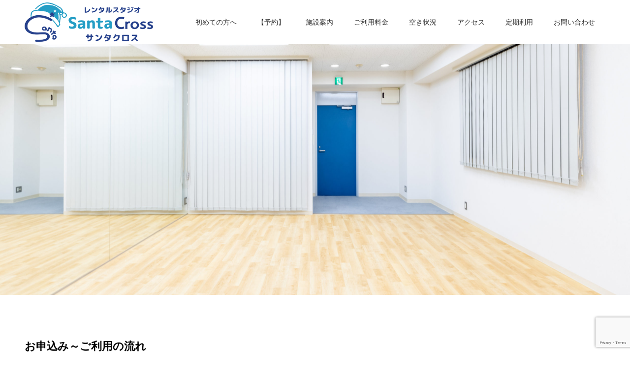

--- FILE ---
content_type: text/html; charset=UTF-8
request_url: https://r-studio-santacross.com/about/quick-start-guide/
body_size: 13170
content:
<!doctype html>
<html lang="ja" prefix="og: http://ogp.me/ns#">
<head>
<!-- Google Tag Manager -->
<script>(function(w,d,s,l,i){w[l]=w[l]||[];w[l].push({'gtm.start':
new Date().getTime(),event:'gtm.js'});var f=d.getElementsByTagName(s)[0],
j=d.createElement(s),dl=l!='dataLayer'?'&l='+l:'';j.async=true;j.src=
'https://www.googletagmanager.com/gtm.js?id='+i+dl;f.parentNode.insertBefore(j,f);
})(window,document,'script','dataLayer','GTM-T8QF9JQK');</script>
<!-- End Google Tag Manager -->
<meta charset="UTF-8">
<meta name="viewport" content="width=device-width, initial-scale=1">
<meta name="description" content="お申込み～ご利用の流れ「空き状況の確認」「予約」「お支払い決済」まで、24時間オンライン対応です！（PC、スマホ対応）下記のご案内は「①お申込みの流れ」と「②ご利用当日の流れ」になっております。">
<title>お申込み～ご利用の流れ &#8211; 福岡レンタルスタジオ【サンタクロス】天神大名</title>
<meta name='robots' content='max-image-preview:large' />
<link rel="alternate" type="application/rss+xml" title="福岡レンタルスタジオ【サンタクロス】天神大名 &raquo; フィード" href="https://r-studio-santacross.com/feed/" />
<link rel="alternate" type="application/rss+xml" title="福岡レンタルスタジオ【サンタクロス】天神大名 &raquo; コメントフィード" href="https://r-studio-santacross.com/comments/feed/" />
<link rel="alternate" title="oEmbed (JSON)" type="application/json+oembed" href="https://r-studio-santacross.com/wp-json/oembed/1.0/embed?url=https%3A%2F%2Fr-studio-santacross.com%2Fabout%2Fquick-start-guide%2F" />
<link rel="alternate" title="oEmbed (XML)" type="text/xml+oembed" href="https://r-studio-santacross.com/wp-json/oembed/1.0/embed?url=https%3A%2F%2Fr-studio-santacross.com%2Fabout%2Fquick-start-guide%2F&#038;format=xml" />
<style id='wp-img-auto-sizes-contain-inline-css' type='text/css'>
img:is([sizes=auto i],[sizes^="auto," i]){contain-intrinsic-size:3000px 1500px}
/*# sourceURL=wp-img-auto-sizes-contain-inline-css */
</style>
<style id='wp-emoji-styles-inline-css' type='text/css'>

	img.wp-smiley, img.emoji {
		display: inline !important;
		border: none !important;
		box-shadow: none !important;
		height: 1em !important;
		width: 1em !important;
		margin: 0 0.07em !important;
		vertical-align: -0.1em !important;
		background: none !important;
		padding: 0 !important;
	}
/*# sourceURL=wp-emoji-styles-inline-css */
</style>
<style id='wp-block-library-inline-css' type='text/css'>
:root{--wp-block-synced-color:#7a00df;--wp-block-synced-color--rgb:122,0,223;--wp-bound-block-color:var(--wp-block-synced-color);--wp-editor-canvas-background:#ddd;--wp-admin-theme-color:#007cba;--wp-admin-theme-color--rgb:0,124,186;--wp-admin-theme-color-darker-10:#006ba1;--wp-admin-theme-color-darker-10--rgb:0,107,160.5;--wp-admin-theme-color-darker-20:#005a87;--wp-admin-theme-color-darker-20--rgb:0,90,135;--wp-admin-border-width-focus:2px}@media (min-resolution:192dpi){:root{--wp-admin-border-width-focus:1.5px}}.wp-element-button{cursor:pointer}:root .has-very-light-gray-background-color{background-color:#eee}:root .has-very-dark-gray-background-color{background-color:#313131}:root .has-very-light-gray-color{color:#eee}:root .has-very-dark-gray-color{color:#313131}:root .has-vivid-green-cyan-to-vivid-cyan-blue-gradient-background{background:linear-gradient(135deg,#00d084,#0693e3)}:root .has-purple-crush-gradient-background{background:linear-gradient(135deg,#34e2e4,#4721fb 50%,#ab1dfe)}:root .has-hazy-dawn-gradient-background{background:linear-gradient(135deg,#faaca8,#dad0ec)}:root .has-subdued-olive-gradient-background{background:linear-gradient(135deg,#fafae1,#67a671)}:root .has-atomic-cream-gradient-background{background:linear-gradient(135deg,#fdd79a,#004a59)}:root .has-nightshade-gradient-background{background:linear-gradient(135deg,#330968,#31cdcf)}:root .has-midnight-gradient-background{background:linear-gradient(135deg,#020381,#2874fc)}:root{--wp--preset--font-size--normal:16px;--wp--preset--font-size--huge:42px}.has-regular-font-size{font-size:1em}.has-larger-font-size{font-size:2.625em}.has-normal-font-size{font-size:var(--wp--preset--font-size--normal)}.has-huge-font-size{font-size:var(--wp--preset--font-size--huge)}.has-text-align-center{text-align:center}.has-text-align-left{text-align:left}.has-text-align-right{text-align:right}.has-fit-text{white-space:nowrap!important}#end-resizable-editor-section{display:none}.aligncenter{clear:both}.items-justified-left{justify-content:flex-start}.items-justified-center{justify-content:center}.items-justified-right{justify-content:flex-end}.items-justified-space-between{justify-content:space-between}.screen-reader-text{border:0;clip-path:inset(50%);height:1px;margin:-1px;overflow:hidden;padding:0;position:absolute;width:1px;word-wrap:normal!important}.screen-reader-text:focus{background-color:#ddd;clip-path:none;color:#444;display:block;font-size:1em;height:auto;left:5px;line-height:normal;padding:15px 23px 14px;text-decoration:none;top:5px;width:auto;z-index:100000}html :where(.has-border-color){border-style:solid}html :where([style*=border-top-color]){border-top-style:solid}html :where([style*=border-right-color]){border-right-style:solid}html :where([style*=border-bottom-color]){border-bottom-style:solid}html :where([style*=border-left-color]){border-left-style:solid}html :where([style*=border-width]){border-style:solid}html :where([style*=border-top-width]){border-top-style:solid}html :where([style*=border-right-width]){border-right-style:solid}html :where([style*=border-bottom-width]){border-bottom-style:solid}html :where([style*=border-left-width]){border-left-style:solid}html :where(img[class*=wp-image-]){height:auto;max-width:100%}:where(figure){margin:0 0 1em}html :where(.is-position-sticky){--wp-admin--admin-bar--position-offset:var(--wp-admin--admin-bar--height,0px)}@media screen and (max-width:600px){html :where(.is-position-sticky){--wp-admin--admin-bar--position-offset:0px}}

/*# sourceURL=wp-block-library-inline-css */
</style><style id='global-styles-inline-css' type='text/css'>
:root{--wp--preset--aspect-ratio--square: 1;--wp--preset--aspect-ratio--4-3: 4/3;--wp--preset--aspect-ratio--3-4: 3/4;--wp--preset--aspect-ratio--3-2: 3/2;--wp--preset--aspect-ratio--2-3: 2/3;--wp--preset--aspect-ratio--16-9: 16/9;--wp--preset--aspect-ratio--9-16: 9/16;--wp--preset--color--black: #000000;--wp--preset--color--cyan-bluish-gray: #abb8c3;--wp--preset--color--white: #ffffff;--wp--preset--color--pale-pink: #f78da7;--wp--preset--color--vivid-red: #cf2e2e;--wp--preset--color--luminous-vivid-orange: #ff6900;--wp--preset--color--luminous-vivid-amber: #fcb900;--wp--preset--color--light-green-cyan: #7bdcb5;--wp--preset--color--vivid-green-cyan: #00d084;--wp--preset--color--pale-cyan-blue: #8ed1fc;--wp--preset--color--vivid-cyan-blue: #0693e3;--wp--preset--color--vivid-purple: #9b51e0;--wp--preset--gradient--vivid-cyan-blue-to-vivid-purple: linear-gradient(135deg,rgb(6,147,227) 0%,rgb(155,81,224) 100%);--wp--preset--gradient--light-green-cyan-to-vivid-green-cyan: linear-gradient(135deg,rgb(122,220,180) 0%,rgb(0,208,130) 100%);--wp--preset--gradient--luminous-vivid-amber-to-luminous-vivid-orange: linear-gradient(135deg,rgb(252,185,0) 0%,rgb(255,105,0) 100%);--wp--preset--gradient--luminous-vivid-orange-to-vivid-red: linear-gradient(135deg,rgb(255,105,0) 0%,rgb(207,46,46) 100%);--wp--preset--gradient--very-light-gray-to-cyan-bluish-gray: linear-gradient(135deg,rgb(238,238,238) 0%,rgb(169,184,195) 100%);--wp--preset--gradient--cool-to-warm-spectrum: linear-gradient(135deg,rgb(74,234,220) 0%,rgb(151,120,209) 20%,rgb(207,42,186) 40%,rgb(238,44,130) 60%,rgb(251,105,98) 80%,rgb(254,248,76) 100%);--wp--preset--gradient--blush-light-purple: linear-gradient(135deg,rgb(255,206,236) 0%,rgb(152,150,240) 100%);--wp--preset--gradient--blush-bordeaux: linear-gradient(135deg,rgb(254,205,165) 0%,rgb(254,45,45) 50%,rgb(107,0,62) 100%);--wp--preset--gradient--luminous-dusk: linear-gradient(135deg,rgb(255,203,112) 0%,rgb(199,81,192) 50%,rgb(65,88,208) 100%);--wp--preset--gradient--pale-ocean: linear-gradient(135deg,rgb(255,245,203) 0%,rgb(182,227,212) 50%,rgb(51,167,181) 100%);--wp--preset--gradient--electric-grass: linear-gradient(135deg,rgb(202,248,128) 0%,rgb(113,206,126) 100%);--wp--preset--gradient--midnight: linear-gradient(135deg,rgb(2,3,129) 0%,rgb(40,116,252) 100%);--wp--preset--font-size--small: 13px;--wp--preset--font-size--medium: 20px;--wp--preset--font-size--large: 36px;--wp--preset--font-size--x-large: 42px;--wp--preset--spacing--20: 0.44rem;--wp--preset--spacing--30: 0.67rem;--wp--preset--spacing--40: 1rem;--wp--preset--spacing--50: 1.5rem;--wp--preset--spacing--60: 2.25rem;--wp--preset--spacing--70: 3.38rem;--wp--preset--spacing--80: 5.06rem;--wp--preset--shadow--natural: 6px 6px 9px rgba(0, 0, 0, 0.2);--wp--preset--shadow--deep: 12px 12px 50px rgba(0, 0, 0, 0.4);--wp--preset--shadow--sharp: 6px 6px 0px rgba(0, 0, 0, 0.2);--wp--preset--shadow--outlined: 6px 6px 0px -3px rgb(255, 255, 255), 6px 6px rgb(0, 0, 0);--wp--preset--shadow--crisp: 6px 6px 0px rgb(0, 0, 0);}:where(.is-layout-flex){gap: 0.5em;}:where(.is-layout-grid){gap: 0.5em;}body .is-layout-flex{display: flex;}.is-layout-flex{flex-wrap: wrap;align-items: center;}.is-layout-flex > :is(*, div){margin: 0;}body .is-layout-grid{display: grid;}.is-layout-grid > :is(*, div){margin: 0;}:where(.wp-block-columns.is-layout-flex){gap: 2em;}:where(.wp-block-columns.is-layout-grid){gap: 2em;}:where(.wp-block-post-template.is-layout-flex){gap: 1.25em;}:where(.wp-block-post-template.is-layout-grid){gap: 1.25em;}.has-black-color{color: var(--wp--preset--color--black) !important;}.has-cyan-bluish-gray-color{color: var(--wp--preset--color--cyan-bluish-gray) !important;}.has-white-color{color: var(--wp--preset--color--white) !important;}.has-pale-pink-color{color: var(--wp--preset--color--pale-pink) !important;}.has-vivid-red-color{color: var(--wp--preset--color--vivid-red) !important;}.has-luminous-vivid-orange-color{color: var(--wp--preset--color--luminous-vivid-orange) !important;}.has-luminous-vivid-amber-color{color: var(--wp--preset--color--luminous-vivid-amber) !important;}.has-light-green-cyan-color{color: var(--wp--preset--color--light-green-cyan) !important;}.has-vivid-green-cyan-color{color: var(--wp--preset--color--vivid-green-cyan) !important;}.has-pale-cyan-blue-color{color: var(--wp--preset--color--pale-cyan-blue) !important;}.has-vivid-cyan-blue-color{color: var(--wp--preset--color--vivid-cyan-blue) !important;}.has-vivid-purple-color{color: var(--wp--preset--color--vivid-purple) !important;}.has-black-background-color{background-color: var(--wp--preset--color--black) !important;}.has-cyan-bluish-gray-background-color{background-color: var(--wp--preset--color--cyan-bluish-gray) !important;}.has-white-background-color{background-color: var(--wp--preset--color--white) !important;}.has-pale-pink-background-color{background-color: var(--wp--preset--color--pale-pink) !important;}.has-vivid-red-background-color{background-color: var(--wp--preset--color--vivid-red) !important;}.has-luminous-vivid-orange-background-color{background-color: var(--wp--preset--color--luminous-vivid-orange) !important;}.has-luminous-vivid-amber-background-color{background-color: var(--wp--preset--color--luminous-vivid-amber) !important;}.has-light-green-cyan-background-color{background-color: var(--wp--preset--color--light-green-cyan) !important;}.has-vivid-green-cyan-background-color{background-color: var(--wp--preset--color--vivid-green-cyan) !important;}.has-pale-cyan-blue-background-color{background-color: var(--wp--preset--color--pale-cyan-blue) !important;}.has-vivid-cyan-blue-background-color{background-color: var(--wp--preset--color--vivid-cyan-blue) !important;}.has-vivid-purple-background-color{background-color: var(--wp--preset--color--vivid-purple) !important;}.has-black-border-color{border-color: var(--wp--preset--color--black) !important;}.has-cyan-bluish-gray-border-color{border-color: var(--wp--preset--color--cyan-bluish-gray) !important;}.has-white-border-color{border-color: var(--wp--preset--color--white) !important;}.has-pale-pink-border-color{border-color: var(--wp--preset--color--pale-pink) !important;}.has-vivid-red-border-color{border-color: var(--wp--preset--color--vivid-red) !important;}.has-luminous-vivid-orange-border-color{border-color: var(--wp--preset--color--luminous-vivid-orange) !important;}.has-luminous-vivid-amber-border-color{border-color: var(--wp--preset--color--luminous-vivid-amber) !important;}.has-light-green-cyan-border-color{border-color: var(--wp--preset--color--light-green-cyan) !important;}.has-vivid-green-cyan-border-color{border-color: var(--wp--preset--color--vivid-green-cyan) !important;}.has-pale-cyan-blue-border-color{border-color: var(--wp--preset--color--pale-cyan-blue) !important;}.has-vivid-cyan-blue-border-color{border-color: var(--wp--preset--color--vivid-cyan-blue) !important;}.has-vivid-purple-border-color{border-color: var(--wp--preset--color--vivid-purple) !important;}.has-vivid-cyan-blue-to-vivid-purple-gradient-background{background: var(--wp--preset--gradient--vivid-cyan-blue-to-vivid-purple) !important;}.has-light-green-cyan-to-vivid-green-cyan-gradient-background{background: var(--wp--preset--gradient--light-green-cyan-to-vivid-green-cyan) !important;}.has-luminous-vivid-amber-to-luminous-vivid-orange-gradient-background{background: var(--wp--preset--gradient--luminous-vivid-amber-to-luminous-vivid-orange) !important;}.has-luminous-vivid-orange-to-vivid-red-gradient-background{background: var(--wp--preset--gradient--luminous-vivid-orange-to-vivid-red) !important;}.has-very-light-gray-to-cyan-bluish-gray-gradient-background{background: var(--wp--preset--gradient--very-light-gray-to-cyan-bluish-gray) !important;}.has-cool-to-warm-spectrum-gradient-background{background: var(--wp--preset--gradient--cool-to-warm-spectrum) !important;}.has-blush-light-purple-gradient-background{background: var(--wp--preset--gradient--blush-light-purple) !important;}.has-blush-bordeaux-gradient-background{background: var(--wp--preset--gradient--blush-bordeaux) !important;}.has-luminous-dusk-gradient-background{background: var(--wp--preset--gradient--luminous-dusk) !important;}.has-pale-ocean-gradient-background{background: var(--wp--preset--gradient--pale-ocean) !important;}.has-electric-grass-gradient-background{background: var(--wp--preset--gradient--electric-grass) !important;}.has-midnight-gradient-background{background: var(--wp--preset--gradient--midnight) !important;}.has-small-font-size{font-size: var(--wp--preset--font-size--small) !important;}.has-medium-font-size{font-size: var(--wp--preset--font-size--medium) !important;}.has-large-font-size{font-size: var(--wp--preset--font-size--large) !important;}.has-x-large-font-size{font-size: var(--wp--preset--font-size--x-large) !important;}
/*# sourceURL=global-styles-inline-css */
</style>

<style id='classic-theme-styles-inline-css' type='text/css'>
/*! This file is auto-generated */
.wp-block-button__link{color:#fff;background-color:#32373c;border-radius:9999px;box-shadow:none;text-decoration:none;padding:calc(.667em + 2px) calc(1.333em + 2px);font-size:1.125em}.wp-block-file__button{background:#32373c;color:#fff;text-decoration:none}
/*# sourceURL=/wp-includes/css/classic-themes.min.css */
</style>
<link rel='stylesheet' id='contact-form-7-css' href='https://r-studio-santacross.com/wp-content/plugins/contact-form-7/includes/css/styles.css?ver=6.1.4' type='text/css' media='all' />
<link rel='stylesheet' id='switch-style-css' href='https://r-studio-santacross.com/wp-content/themes/switch_tcd063/style.css?ver=1.6.4' type='text/css' media='all' />
<script type="text/javascript" src="https://r-studio-santacross.com/wp-includes/js/jquery/jquery.min.js?ver=3.7.1" id="jquery-core-js"></script>
<script type="text/javascript" src="https://r-studio-santacross.com/wp-includes/js/jquery/jquery-migrate.min.js?ver=3.4.1" id="jquery-migrate-js"></script>
<link rel="https://api.w.org/" href="https://r-studio-santacross.com/wp-json/" /><link rel="alternate" title="JSON" type="application/json" href="https://r-studio-santacross.com/wp-json/wp/v2/pages/57" /><link rel="canonical" href="https://r-studio-santacross.com/about/quick-start-guide/" />
<link rel='shortlink' href='https://r-studio-santacross.com/?p=57' />
<link rel="shortcut icon" href="https://r-studio-santacross.com/wp-content/uploads/2021/07/favicon02.png">
<style>
.c-comment__form-submit:hover,.p-cb__item-btn a,.c-pw__btn,.p-readmore__btn,.p-pager span,.p-page-links a,.p-pagetop,.p-widget__title,.p-entry__meta,.p-headline,.p-article06__cat,.p-nav02__item-upper,.p-page-header__title,.p-plan__title,.p-btn{background: #259ec5}.c-pw__btn:hover,.p-cb__item-btn a:hover,.p-pagetop:focus,.p-pagetop:hover,.p-readmore__btn:hover,.p-page-links > span,.p-page-links a:hover,.p-pager a:hover,.p-entry__meta a:hover,.p-article06__cat:hover,.p-interview__cat:hover,.p-nav02__item-upper:hover,.p-btn:hover{background: #26418c}.p-archive-header__title,.p-article01__title a:hover,.p-article01__cat a:hover,.p-article04__title a:hover,.p-faq__cat,.p-faq__list dt:hover,.p-triangle,.p-article06__title a:hover,.p-interview__faq dt,.p-nav02__item-lower:hover .p-nav02__item-title,.p-article07 a:hover,.p-article07__title,.p-block01__title,.p-block01__lower-title,.p-block02__item-title,.p-block03__item-title,.p-block04__title,.p-index-content02__title,.p-article09 a:hover .p-article09__title,.p-index-content06__title,.p-plan-table01__price,.p-plan__catch,.p-plan__notice-title,.p-spec__title{color: #26418c}.p-entry__body a{color: #442602}body{font-family: "Segoe UI", Verdana, "游ゴシック", YuGothic, "Hiragino Kaku Gothic ProN", Meiryo, sans-serif}.c-logo,.p-page-header__title,.p-page-header__desc,.p-archive-header__title,.p-faq__cat,.p-interview__title,.p-footer-link__title,.p-block01__title,.p-block04__title,.p-index-content02__title,.p-headline02__title,.p-index-content01__title,.p-index-content06__title,.p-index-content07__title,.p-index-content09__title,.p-plan__title,.p-plan__catch,.p-header-content__title,.p-spec__title{font-family: "Segoe UI", Verdana, "游ゴシック", YuGothic, "Hiragino Kaku Gothic ProN", Meiryo, sans-serif}.p-page-header__title{transition-delay: 3s}.p-hover-effect--type1:hover img{-webkit-transform: scale(1.2);transform: scale(1.2)}.l-header{background: rgba(255, 255, 255, 1.000000)}.l-header--fixed.is-active{background: rgba(255, 255, 255, 0.800000)}.p-menu-btn{color: #333333}.p-global-nav > ul > li > a{color: #333333}.p-global-nav > ul > li > a:hover{color: #259ec5}.p-global-nav .sub-menu a{background: #ffffff;color: #333333}.p-global-nav .sub-menu a:hover{background: #26418c;color: #ffffff}.p-global-nav .menu-item-has-children > a > .p-global-nav__toggle::before{border-color: #333333}.p-footer-link{background-image: url(https://r-studio-santacross.com/wp-content/uploads/2021/08/2021.8.22-2-scaled.jpg)}.p-footer-link::before{background: rgba(38,65,140, 0.300000)}.p-info{background: #ffffff;color: #333333}.p-info__logo{font-size: 25px}.p-footer-nav{background: #259ec5;color: #ffffff}.p-footer-nav a{color: #ffffff}.p-footer-nav a:hover{color: #26418c}.p-copyright{background: #259ec5}.p-page-header::before{background: rgba(0, 0, 0, 0)}.p-page-header__desc{color: #ffffff;font-size: 40px}@media screen and (max-width: 1199px) {.l-header{background: #ffffff}.l-header--fixed.is-active{background: #ffffff}.p-global-nav{background: rgba(255,255,255, 0.8)}.p-global-nav > ul > li > a,.p-global-nav > ul > li > a:hover,.p-global-nav a,.p-global-nav a:hover,.p-global-nav .sub-menu a,.p-global-nav .sub-menu a:hover{color: #26418c!important}.p-global-nav .menu-item-has-children > a > .sub-menu-toggle::before{border-color: #26418c}}@media screen and (max-width: 767px) {.p-page-header__desc{font-size: 18px}}.c-load--type1 { border: 3px solid rgba(37, 158, 197, 0.2); border-top-color: #259ec5; }
.p-index-content04__col--event {
display: none;
}
.p-index-content04__col--news {
width: 100%;
}
.p-footer-nav {
border-bottom: none;
}</style>
<link rel="icon" href="https://r-studio-santacross.com/wp-content/uploads/2024/06/cropped-linelogo-32x32.jpg" sizes="32x32" />
<link rel="icon" href="https://r-studio-santacross.com/wp-content/uploads/2024/06/cropped-linelogo-192x192.jpg" sizes="192x192" />
<link rel="apple-touch-icon" href="https://r-studio-santacross.com/wp-content/uploads/2024/06/cropped-linelogo-180x180.jpg" />
<meta name="msapplication-TileImage" content="https://r-studio-santacross.com/wp-content/uploads/2024/06/cropped-linelogo-270x270.jpg" />
</head>
<body class="wp-singular page-template-default page page-id-57 page-child parent-pageid-117 wp-theme-switch_tcd063">
<!-- Google Tag Manager (noscript) -->
<noscript><iframe src="https://www.googletagmanager.com/ns.html?id=GTM-T8QF9JQK"
height="0" width="0" style="display:none;visibility:hidden"></iframe></noscript>
<!-- End Google Tag Manager (noscript) -->
  <div id="site_loader_overlay">
  <div id="site_loader_animation" class="c-load--type1">
      </div>
</div>
<header id="js-header" class="l-header l-header--fixed">
  <div class="l-header__inner l-inner">
    <div class="l-header__logo c-logo">
    <a href="https://r-studio-santacross.com/">
    <img src="https://r-studio-santacross.com/wp-content/uploads/2021/07/logo_261x80.png" alt="福岡レンタルスタジオ【サンタクロス】天神大名">
  </a>
  </div>
    <button id="js-menu-btn" class="p-menu-btn c-menu-btn"></button>
    <nav id="js-global-nav" class="p-global-nav"><ul id="menu-%e3%82%b0%e3%83%ad%e3%83%bc%e3%83%90%e3%83%ab%e3%83%a1%e3%83%8b%e3%83%a5%e3%83%bc" class="menu"><li id="menu-item-120" class="menu-item menu-item-type-post_type menu-item-object-page current-page-ancestor current-menu-ancestor current-menu-parent current-page-parent current_page_parent current_page_ancestor menu-item-has-children menu-item-120"><a href="https://r-studio-santacross.com/about/">初めての方へ<span class="p-global-nav__toggle"></span></a>
<ul class="sub-menu">
	<li id="menu-item-416" class="menu-item menu-item-type-post_type menu-item-object-page menu-item-416"><a href="https://r-studio-santacross.com/about/riyou/">スタジオ利用例<span class="p-global-nav__toggle"></span></a></li>
	<li id="menu-item-59" class="menu-item menu-item-type-post_type menu-item-object-page current-menu-item page_item page-item-57 current_page_item menu-item-59"><a href="https://r-studio-santacross.com/about/quick-start-guide/" aria-current="page">お申込み～ご利用の流れ<span class="p-global-nav__toggle"></span></a></li>
	<li id="menu-item-82" class="menu-item menu-item-type-post_type menu-item-object-page menu-item-has-children menu-item-82"><a href="https://r-studio-santacross.com/about/policy/">ご利用ガイド（利用規約）<span class="p-global-nav__toggle"></span></a>
	<ul class="sub-menu">
		<li id="menu-item-574" class="menu-item menu-item-type-post_type menu-item-object-page menu-item-574"><a href="https://r-studio-santacross.com/sns/">撮影およびSNS投稿に関するガイドライン<span class="p-global-nav__toggle"></span></a></li>
	</ul>
</li>
	<li id="menu-item-83" class="menu-item menu-item-type-post_type menu-item-object-page menu-item-83"><a href="https://r-studio-santacross.com/about/payment/">お支払いについて<span class="p-global-nav__toggle"></span></a></li>
	<li id="menu-item-417" class="menu-item menu-item-type-post_type menu-item-object-page menu-item-417"><a href="https://r-studio-santacross.com/about/key/">カギの開け方（スタジオ入室方法）<span class="p-global-nav__toggle"></span></a></li>
</ul>
</li>
<li id="menu-item-745" class="menu-item menu-item-type-post_type menu-item-object-page menu-item-has-children menu-item-745"><a href="https://r-studio-santacross.com/booking/">【予約】<span class="p-global-nav__toggle"></span></a>
<ul class="sub-menu">
	<li id="menu-item-746" class="menu-item menu-item-type-post_type menu-item-object-page menu-item-746"><a href="https://r-studio-santacross.com/customer_link/">予約確認（会員ページ）<span class="p-global-nav__toggle"></span></a></li>
</ul>
</li>
<li id="menu-item-84" class="menu-item menu-item-type-post_type menu-item-object-page menu-item-84"><a href="https://r-studio-santacross.com/facility/">施設案内<span class="p-global-nav__toggle"></span></a></li>
<li id="menu-item-85" class="menu-item menu-item-type-post_type menu-item-object-page menu-item-85"><a href="https://r-studio-santacross.com/price/">ご利用料金<span class="p-global-nav__toggle"></span></a></li>
<li id="menu-item-53" class="menu-item menu-item-type-post_type menu-item-object-page menu-item-53"><a href="https://r-studio-santacross.com/availability/">空き状況<span class="p-global-nav__toggle"></span></a></li>
<li id="menu-item-86" class="menu-item menu-item-type-post_type menu-item-object-page menu-item-86"><a href="https://r-studio-santacross.com/access/">アクセス<span class="p-global-nav__toggle"></span></a></li>
<li id="menu-item-242" class="menu-item menu-item-type-post_type menu-item-object-page menu-item-242"><a href="https://r-studio-santacross.com/regular-use/">定期利用<span class="p-global-nav__toggle"></span></a></li>
<li id="menu-item-87" class="menu-item menu-item-type-post_type menu-item-object-page menu-item-87"><a href="https://r-studio-santacross.com/contact/">お問い合わせ<span class="p-global-nav__toggle"></span></a></li>
</ul></nav>  </div>
</header>
<main class="l-main">
    <header id="js-page-header" class="p-page-header">
        <h1 class="p-page-header__title">お申込み～ご利用の流れ</h1>
        <div class="p-page-header__inner l-inner">
      <p id="js-page-header__desc" class="p-page-header__desc"><span></span></p>
    </div>
    <div id="js-page-header__img" class="p-page-header__img p-page-header__img--type3">
      <img src="https://r-studio-santacross.com/wp-content/uploads/2021/08/2021.8.22-26-scaled.jpg" alt="">
    </div>
  </header>
  <div class="l-contents l-inner">
    <div class="l-primary">
      <div class="p-entry__body p-entry__body--page">
<h2>お申込み～ご利用の流れ</h2>
<p>「空き状況の確認」「予約」「お支払い決済」まで、24時間オンライン対応です！（PC、スマホ対応）</p>
<p><strong>下記のご案内は「①お申込みの流れ」と「②ご利用当日の流れ」になっております。</strong></p>
<h3 class="style5a">①お申込みの流れ</h3>
<h4><strong>１．空き状況の確認</strong></h4>
<p>下記ページにて、「ご希望日」「ご希望時間」の空き状況をご確認ください。</p>
<p><a class="q_button bt_blue" href="https://r-studio-santacross.com/availability/">空き状況を確認する</a></p>
<h4><strong>２．24時間オンライン予約</strong></h4>
<p>パソコン、スマートフォン対応の24時間オンライン予約にお進みください。<br />
※大変恐れ入りますが、お電話やメールからのご予約はお受けしておりません。</p>
<p><a class="q_button bt_blue" href="https://r-studio-santacross.com/booking/" target="_blank" rel="noopener">予約に進む</a></p>
<h4><strong>３．お支払い後、予約の確認</strong></h4>
<p>ご予約手続き後、オンライン上でそのままお支払い画面に変わりますので、オンライン上でお支払いを済ませてください。<br />
【お支払い完了時にご予約が確定】され、ご入力いただいたメールアドレスに「ご予約完了」のメールが自動配信されます。</p>
<p>お支払い方法については、下記のページをご参照ください。</p>
<p><a class="q_button bt_blue" href="https://r-studio-santacross.com/about/payment/">お支払い方法について確認する</a></p>
<h4><strong>４．予約完了メールの確認</strong></h4>
<p>お支払い手続き完了後にメールが配信されます。※【必ずご確認ください】</p>
<p>レンタルスタジオの【カギの開け方】や【ご利用方法】が記載されております。</p>
<p>※メールが届かない場合や、迷惑メールに割り振られている場合がありますのでご注意ください。<br />
※5分経ってもメールが届かない場合は、LINEまたはフォームよりお問い合わせください。<br />
サーバー等予期せぬエラーか、ご入力いただいたメールアドレスが誤っている可能性があります。<br />
その場合でも予約は正しく完了していますので、二重でご予約をされないようご注意ください。</p>
<h3 class="style5a">②ご利用当日の流れ</h3>
<h4><strong>１．スタジオに入室</strong></h4>
<p>お時間になりましたら、ご自身でカギを開けてご入室ください。<br />
※【カギの開け方】は【予約完了メール】に記載されております。※【必ずお読みくだい】<br />
※ご利用時間前の入室はご遠慮ください。<br />
※スタジオの場所は下記をご覧ください。</p>
<p><a class="q_button bt_blue" href="https://r-studio-santacross.com/access/">スタジオの場所を確認する</a></p>
<h4><strong>２．現金でのお支払い方法</strong></h4>
<p>ご予約時「利用時現金払い」をお選びになった方は、スタジオ内のポストにご利用料金をお入れください。<br />
⑴現金でのお支払い<br />
※備え付けの封筒に「お名前（お申込みされたお名前や団体名、代表者名）」「ご利用日」「ご利用時間」「金額」をご記入の上ご投函ください。<br />
※お釣りが無いよう事前にご準備ください。</p>
<h4><strong>３．ご利用終了時のお掃除・お片付け</strong></h4>
<p>お掃除やお片付けは、ご利用者自身にてお願いしております。<br />
一人ひとりのご利用者さまが快適にご利用いただけるようご協力をお願いいたします。</p>
<p>〈退室時　チェックリスト〉<br />
□モップやほうきで床を清掃 ※他に汚れている所がないかも確認<br />
□机や椅子、その他利用した設備、備品等を元の位置に戻した<br />
□ゴミが残っていないかを確認した ※スタジオ及び建物内にゴミ箱はありません。ゴミの持ち帰りにご協力願います。<br />
□電子機器の電源をOFFにした<br />
□窓を閉めカギをかけた<br />
□★★★エアコンと照明のスイッチを消した★★★<br />
※【後日請求とならないよう、エアコンと照明の消し忘れは特にご注意ください！】</p>
<p>＊上記確認後、予約時間内（遅くとも2分前）にご退室ください。<br />
＊次のご利用者様がいない場合に、当スタジオのスタッフが見回り清掃に参りますので、必ず時間内に退室願います。</p>
<p>&nbsp;</p>
<p>以上がレンタルスタジオ【サンタクロス】天神大名ご利用の流れです。<br />
ご不明な点などございましたら、お気軽にお問い合わせください。</p>
<p><strong>●お問い合わせはこちら ↓</strong></p>
<p><a class="q_button bt_blue" href="https://r-studio-santacross.com/contact/">お問い合わせ</a></p>
<p><a class="q_button bt_blue" href="https://r-studio-santacross.com/faq/">よくある質問</a></p>
</div>
    </div><!-- /.l-primary -->
  </div><!-- /.l-contents -->
</main>
<footer class="l-footer">

  
        <section id="js-footer-link" class="p-footer-link p-footer-link--img">

      
        
      
      <div class="p-footer-link__inner l-inner">
        <h2 class="p-footer-link__title">ダンスも動画撮影もできる多目的レンタルスタジオ！</h2>
        <p class="p-footer-link__desc">芸能関係者、モデル事務所も利用するレンタルスタジオです！<br />
24時間無人営業（非対面）、完全個室で1組独占利用可能！<br />
65インチ大型ディスプレイモニター（キャスター付き：移動可能）完備！<br />
<br />
●新型コロナウィルス感染対策<br />
当スタジオは「新型コロナウィルス（COVID-19）」にも対応した、<br />
99.99%の除去率を誇る世界最高峰ハイスペックHEPAフィルター搭載の空気清浄機を【24時間連続稼働】させております。<br />
※詳細は「設備・備品・施設」のページをご覧ください。</p>
        <ul class="p-footer-link__list">
                              <li class="p-footer-link__list-item p-article07">
            <a class="p-hover-effect--type1" href="https://r-studio-santacross.com/booking/" target="_blank">
              <span class="p-article07__title">ご予約はこちら</span>
              <img src="https://r-studio-santacross.com/wp-content/uploads/2021/08/2021.8.22-29-scaled.jpg" alt="">
            </a>
          </li>
                              <li class="p-footer-link__list-item p-article07">
            <a class="p-hover-effect--type1" href="https://r-studio-santacross.com/availability/">
              <span class="p-article07__title">空き状況の確認</span>
              <img src="https://r-studio-santacross.com/wp-content/uploads/2021/08/2021.8.22-11-scaled.jpg" alt="">
            </a>
          </li>
                  </ul>
      </div>
    </section>
    
  
  <div class="p-info">
    <div class="p-info__inner l-inner">
      <div class="p-info__logo c-logo">
    <a href="https://r-studio-santacross.com/">
    <img src="https://r-studio-santacross.com/wp-content/uploads/2021/07/logo_261x80.png" alt="福岡レンタルスタジオ【サンタクロス】天神大名">
  </a>
  </div>
      <p class="p-info__address">ダンスも動画撮影もできる多目的レンタルスタジオ！【サンタクロス】天神大名<br />
【3階：302スタジオ】<br />
<br />
〒810-0041　福岡県福岡市中央区大名2丁目9-34 アクシブ天神ビル AXiVE BLD.<br />
<br />
●アクセスは「 レンタルスタジオ　サンタクロス 」で検索！</p>
	    <ul class="p-social-nav">
                                                	    </ul>
    </div>
  </div>
  <ul id="menu-%e3%83%95%e3%83%83%e3%82%bf%e3%83%bc%e3%83%a1%e3%83%8b%e3%83%a5%e3%83%bc" class="p-footer-nav"><li id="menu-item-670" class="menu-item menu-item-type-post_type menu-item-object-page menu-item-privacy-policy menu-item-670"><a rel="privacy-policy" href="https://r-studio-santacross.com/privacy/">プライバシーポリシー</a></li>
<li id="menu-item-671" class="menu-item menu-item-type-post_type menu-item-object-page menu-item-671"><a href="https://r-studio-santacross.com/%e7%89%b9%e5%ae%9a%e5%95%86%e5%8f%96%e5%bc%95%e6%b3%95%e3%81%ab%e5%9f%ba%e3%81%a5%e3%81%8f%e8%a1%a8%e8%a8%98/">特定商取引法に基づく表記</a></li>
<li id="menu-item-672" class="menu-item menu-item-type-post_type menu-item-object-page menu-item-672"><a href="https://r-studio-santacross.com/company/">運営会社</a></li>
</ul>  <p class="p-copyright">
  <small>Copyright &copy; 福岡レンタルスタジオ【サンタクロス】天神大名 All Rights Reserved.</small>
  </p>
  <button id="js-pagetop" class="p-pagetop"></button>
</footer>
<script type="speculationrules">
{"prefetch":[{"source":"document","where":{"and":[{"href_matches":"/*"},{"not":{"href_matches":["/wp-*.php","/wp-admin/*","/wp-content/uploads/*","/wp-content/*","/wp-content/plugins/*","/wp-content/themes/switch_tcd063/*","/*\\?(.+)"]}},{"not":{"selector_matches":"a[rel~=\"nofollow\"]"}},{"not":{"selector_matches":".no-prefetch, .no-prefetch a"}}]},"eagerness":"conservative"}]}
</script>
</div>
<script type="text/javascript" src="https://r-studio-santacross.com/wp-includes/js/dist/hooks.min.js?ver=dd5603f07f9220ed27f1" id="wp-hooks-js"></script>
<script type="text/javascript" src="https://r-studio-santacross.com/wp-includes/js/dist/i18n.min.js?ver=c26c3dc7bed366793375" id="wp-i18n-js"></script>
<script type="text/javascript" id="wp-i18n-js-after">
/* <![CDATA[ */
wp.i18n.setLocaleData( { 'text direction\u0004ltr': [ 'ltr' ] } );
//# sourceURL=wp-i18n-js-after
/* ]]> */
</script>
<script type="text/javascript" src="https://r-studio-santacross.com/wp-content/plugins/contact-form-7/includes/swv/js/index.js?ver=6.1.4" id="swv-js"></script>
<script type="text/javascript" id="contact-form-7-js-translations">
/* <![CDATA[ */
( function( domain, translations ) {
	var localeData = translations.locale_data[ domain ] || translations.locale_data.messages;
	localeData[""].domain = domain;
	wp.i18n.setLocaleData( localeData, domain );
} )( "contact-form-7", {"translation-revision-date":"2025-11-30 08:12:23+0000","generator":"GlotPress\/4.0.3","domain":"messages","locale_data":{"messages":{"":{"domain":"messages","plural-forms":"nplurals=1; plural=0;","lang":"ja_JP"},"This contact form is placed in the wrong place.":["\u3053\u306e\u30b3\u30f3\u30bf\u30af\u30c8\u30d5\u30a9\u30fc\u30e0\u306f\u9593\u9055\u3063\u305f\u4f4d\u7f6e\u306b\u7f6e\u304b\u308c\u3066\u3044\u307e\u3059\u3002"],"Error:":["\u30a8\u30e9\u30fc:"]}},"comment":{"reference":"includes\/js\/index.js"}} );
//# sourceURL=contact-form-7-js-translations
/* ]]> */
</script>
<script type="text/javascript" id="contact-form-7-js-before">
/* <![CDATA[ */
var wpcf7 = {
    "api": {
        "root": "https:\/\/r-studio-santacross.com\/wp-json\/",
        "namespace": "contact-form-7\/v1"
    }
};
//# sourceURL=contact-form-7-js-before
/* ]]> */
</script>
<script type="text/javascript" src="https://r-studio-santacross.com/wp-content/plugins/contact-form-7/includes/js/index.js?ver=6.1.4" id="contact-form-7-js"></script>
<script type="text/javascript" src="https://r-studio-santacross.com/wp-content/themes/switch_tcd063/assets/js/t.min.js?ver=1.6.4" id="switch-t-js"></script>
<script type="text/javascript" src="https://r-studio-santacross.com/wp-content/themes/switch_tcd063/assets/js/functions.min.js?ver=1.6.4" id="switch-script-js"></script>
<script type="text/javascript" src="https://r-studio-santacross.com/wp-content/themes/switch_tcd063/assets/js/youtube.min.js?ver=1.6.4" id="switch-youtube-js"></script>
<script type="text/javascript" src="https://www.google.com/recaptcha/api.js?render=6LdxxMYpAAAAAA4KPT5cQ7TS7rQIgoUKxC3c6b0e&amp;ver=3.0" id="google-recaptcha-js"></script>
<script type="text/javascript" src="https://r-studio-santacross.com/wp-includes/js/dist/vendor/wp-polyfill.min.js?ver=3.15.0" id="wp-polyfill-js"></script>
<script type="text/javascript" id="wpcf7-recaptcha-js-before">
/* <![CDATA[ */
var wpcf7_recaptcha = {
    "sitekey": "6LdxxMYpAAAAAA4KPT5cQ7TS7rQIgoUKxC3c6b0e",
    "actions": {
        "homepage": "homepage",
        "contactform": "contactform"
    }
};
//# sourceURL=wpcf7-recaptcha-js-before
/* ]]> */
</script>
<script type="text/javascript" src="https://r-studio-santacross.com/wp-content/plugins/contact-form-7/modules/recaptcha/index.js?ver=6.1.4" id="wpcf7-recaptcha-js"></script>
<script id="wp-emoji-settings" type="application/json">
{"baseUrl":"https://s.w.org/images/core/emoji/17.0.2/72x72/","ext":".png","svgUrl":"https://s.w.org/images/core/emoji/17.0.2/svg/","svgExt":".svg","source":{"concatemoji":"https://r-studio-santacross.com/wp-includes/js/wp-emoji-release.min.js?ver=6.9"}}
</script>
<script type="module">
/* <![CDATA[ */
/*! This file is auto-generated */
const a=JSON.parse(document.getElementById("wp-emoji-settings").textContent),o=(window._wpemojiSettings=a,"wpEmojiSettingsSupports"),s=["flag","emoji"];function i(e){try{var t={supportTests:e,timestamp:(new Date).valueOf()};sessionStorage.setItem(o,JSON.stringify(t))}catch(e){}}function c(e,t,n){e.clearRect(0,0,e.canvas.width,e.canvas.height),e.fillText(t,0,0);t=new Uint32Array(e.getImageData(0,0,e.canvas.width,e.canvas.height).data);e.clearRect(0,0,e.canvas.width,e.canvas.height),e.fillText(n,0,0);const a=new Uint32Array(e.getImageData(0,0,e.canvas.width,e.canvas.height).data);return t.every((e,t)=>e===a[t])}function p(e,t){e.clearRect(0,0,e.canvas.width,e.canvas.height),e.fillText(t,0,0);var n=e.getImageData(16,16,1,1);for(let e=0;e<n.data.length;e++)if(0!==n.data[e])return!1;return!0}function u(e,t,n,a){switch(t){case"flag":return n(e,"\ud83c\udff3\ufe0f\u200d\u26a7\ufe0f","\ud83c\udff3\ufe0f\u200b\u26a7\ufe0f")?!1:!n(e,"\ud83c\udde8\ud83c\uddf6","\ud83c\udde8\u200b\ud83c\uddf6")&&!n(e,"\ud83c\udff4\udb40\udc67\udb40\udc62\udb40\udc65\udb40\udc6e\udb40\udc67\udb40\udc7f","\ud83c\udff4\u200b\udb40\udc67\u200b\udb40\udc62\u200b\udb40\udc65\u200b\udb40\udc6e\u200b\udb40\udc67\u200b\udb40\udc7f");case"emoji":return!a(e,"\ud83e\u1fac8")}return!1}function f(e,t,n,a){let r;const o=(r="undefined"!=typeof WorkerGlobalScope&&self instanceof WorkerGlobalScope?new OffscreenCanvas(300,150):document.createElement("canvas")).getContext("2d",{willReadFrequently:!0}),s=(o.textBaseline="top",o.font="600 32px Arial",{});return e.forEach(e=>{s[e]=t(o,e,n,a)}),s}function r(e){var t=document.createElement("script");t.src=e,t.defer=!0,document.head.appendChild(t)}a.supports={everything:!0,everythingExceptFlag:!0},new Promise(t=>{let n=function(){try{var e=JSON.parse(sessionStorage.getItem(o));if("object"==typeof e&&"number"==typeof e.timestamp&&(new Date).valueOf()<e.timestamp+604800&&"object"==typeof e.supportTests)return e.supportTests}catch(e){}return null}();if(!n){if("undefined"!=typeof Worker&&"undefined"!=typeof OffscreenCanvas&&"undefined"!=typeof URL&&URL.createObjectURL&&"undefined"!=typeof Blob)try{var e="postMessage("+f.toString()+"("+[JSON.stringify(s),u.toString(),c.toString(),p.toString()].join(",")+"));",a=new Blob([e],{type:"text/javascript"});const r=new Worker(URL.createObjectURL(a),{name:"wpTestEmojiSupports"});return void(r.onmessage=e=>{i(n=e.data),r.terminate(),t(n)})}catch(e){}i(n=f(s,u,c,p))}t(n)}).then(e=>{for(const n in e)a.supports[n]=e[n],a.supports.everything=a.supports.everything&&a.supports[n],"flag"!==n&&(a.supports.everythingExceptFlag=a.supports.everythingExceptFlag&&a.supports[n]);var t;a.supports.everythingExceptFlag=a.supports.everythingExceptFlag&&!a.supports.flag,a.supports.everything||((t=a.source||{}).concatemoji?r(t.concatemoji):t.wpemoji&&t.twemoji&&(r(t.twemoji),r(t.wpemoji)))});
//# sourceURL=https://r-studio-santacross.com/wp-includes/js/wp-emoji-loader.min.js
/* ]]> */
</script>
<script>
(function($) {
  var initialized = false;
  var initialize = function() {
    if (initialized) return;
    initialized = true;

    $(document).trigger('js-initialized');
    $(window).trigger('resize').trigger('scroll');
  };

  	$(window).load(function() {
    setTimeout(initialize, 800);
		$('#site_loader_animation:not(:hidden, :animated)').delay(600).fadeOut(400);
		$('#site_loader_overlay:not(:hidden, :animated)').delay(900).fadeOut(800);
	});
	setTimeout(function(){
		setTimeout(initialize, 800);
		$('#site_loader_animation:not(:hidden, :animated)').delay(600).fadeOut(400);
		$('#site_loader_overlay:not(:hidden, :animated)').delay(900).fadeOut(800);
	}, 3000);

  
})(jQuery);
</script>
</body>
</html>


--- FILE ---
content_type: text/html; charset=utf-8
request_url: https://www.google.com/recaptcha/api2/anchor?ar=1&k=6LdxxMYpAAAAAA4KPT5cQ7TS7rQIgoUKxC3c6b0e&co=aHR0cHM6Ly9yLXN0dWRpby1zYW50YWNyb3NzLmNvbTo0NDM.&hl=en&v=PoyoqOPhxBO7pBk68S4YbpHZ&size=invisible&anchor-ms=20000&execute-ms=30000&cb=m5cs58rb4i5l
body_size: 48590
content:
<!DOCTYPE HTML><html dir="ltr" lang="en"><head><meta http-equiv="Content-Type" content="text/html; charset=UTF-8">
<meta http-equiv="X-UA-Compatible" content="IE=edge">
<title>reCAPTCHA</title>
<style type="text/css">
/* cyrillic-ext */
@font-face {
  font-family: 'Roboto';
  font-style: normal;
  font-weight: 400;
  font-stretch: 100%;
  src: url(//fonts.gstatic.com/s/roboto/v48/KFO7CnqEu92Fr1ME7kSn66aGLdTylUAMa3GUBHMdazTgWw.woff2) format('woff2');
  unicode-range: U+0460-052F, U+1C80-1C8A, U+20B4, U+2DE0-2DFF, U+A640-A69F, U+FE2E-FE2F;
}
/* cyrillic */
@font-face {
  font-family: 'Roboto';
  font-style: normal;
  font-weight: 400;
  font-stretch: 100%;
  src: url(//fonts.gstatic.com/s/roboto/v48/KFO7CnqEu92Fr1ME7kSn66aGLdTylUAMa3iUBHMdazTgWw.woff2) format('woff2');
  unicode-range: U+0301, U+0400-045F, U+0490-0491, U+04B0-04B1, U+2116;
}
/* greek-ext */
@font-face {
  font-family: 'Roboto';
  font-style: normal;
  font-weight: 400;
  font-stretch: 100%;
  src: url(//fonts.gstatic.com/s/roboto/v48/KFO7CnqEu92Fr1ME7kSn66aGLdTylUAMa3CUBHMdazTgWw.woff2) format('woff2');
  unicode-range: U+1F00-1FFF;
}
/* greek */
@font-face {
  font-family: 'Roboto';
  font-style: normal;
  font-weight: 400;
  font-stretch: 100%;
  src: url(//fonts.gstatic.com/s/roboto/v48/KFO7CnqEu92Fr1ME7kSn66aGLdTylUAMa3-UBHMdazTgWw.woff2) format('woff2');
  unicode-range: U+0370-0377, U+037A-037F, U+0384-038A, U+038C, U+038E-03A1, U+03A3-03FF;
}
/* math */
@font-face {
  font-family: 'Roboto';
  font-style: normal;
  font-weight: 400;
  font-stretch: 100%;
  src: url(//fonts.gstatic.com/s/roboto/v48/KFO7CnqEu92Fr1ME7kSn66aGLdTylUAMawCUBHMdazTgWw.woff2) format('woff2');
  unicode-range: U+0302-0303, U+0305, U+0307-0308, U+0310, U+0312, U+0315, U+031A, U+0326-0327, U+032C, U+032F-0330, U+0332-0333, U+0338, U+033A, U+0346, U+034D, U+0391-03A1, U+03A3-03A9, U+03B1-03C9, U+03D1, U+03D5-03D6, U+03F0-03F1, U+03F4-03F5, U+2016-2017, U+2034-2038, U+203C, U+2040, U+2043, U+2047, U+2050, U+2057, U+205F, U+2070-2071, U+2074-208E, U+2090-209C, U+20D0-20DC, U+20E1, U+20E5-20EF, U+2100-2112, U+2114-2115, U+2117-2121, U+2123-214F, U+2190, U+2192, U+2194-21AE, U+21B0-21E5, U+21F1-21F2, U+21F4-2211, U+2213-2214, U+2216-22FF, U+2308-230B, U+2310, U+2319, U+231C-2321, U+2336-237A, U+237C, U+2395, U+239B-23B7, U+23D0, U+23DC-23E1, U+2474-2475, U+25AF, U+25B3, U+25B7, U+25BD, U+25C1, U+25CA, U+25CC, U+25FB, U+266D-266F, U+27C0-27FF, U+2900-2AFF, U+2B0E-2B11, U+2B30-2B4C, U+2BFE, U+3030, U+FF5B, U+FF5D, U+1D400-1D7FF, U+1EE00-1EEFF;
}
/* symbols */
@font-face {
  font-family: 'Roboto';
  font-style: normal;
  font-weight: 400;
  font-stretch: 100%;
  src: url(//fonts.gstatic.com/s/roboto/v48/KFO7CnqEu92Fr1ME7kSn66aGLdTylUAMaxKUBHMdazTgWw.woff2) format('woff2');
  unicode-range: U+0001-000C, U+000E-001F, U+007F-009F, U+20DD-20E0, U+20E2-20E4, U+2150-218F, U+2190, U+2192, U+2194-2199, U+21AF, U+21E6-21F0, U+21F3, U+2218-2219, U+2299, U+22C4-22C6, U+2300-243F, U+2440-244A, U+2460-24FF, U+25A0-27BF, U+2800-28FF, U+2921-2922, U+2981, U+29BF, U+29EB, U+2B00-2BFF, U+4DC0-4DFF, U+FFF9-FFFB, U+10140-1018E, U+10190-1019C, U+101A0, U+101D0-101FD, U+102E0-102FB, U+10E60-10E7E, U+1D2C0-1D2D3, U+1D2E0-1D37F, U+1F000-1F0FF, U+1F100-1F1AD, U+1F1E6-1F1FF, U+1F30D-1F30F, U+1F315, U+1F31C, U+1F31E, U+1F320-1F32C, U+1F336, U+1F378, U+1F37D, U+1F382, U+1F393-1F39F, U+1F3A7-1F3A8, U+1F3AC-1F3AF, U+1F3C2, U+1F3C4-1F3C6, U+1F3CA-1F3CE, U+1F3D4-1F3E0, U+1F3ED, U+1F3F1-1F3F3, U+1F3F5-1F3F7, U+1F408, U+1F415, U+1F41F, U+1F426, U+1F43F, U+1F441-1F442, U+1F444, U+1F446-1F449, U+1F44C-1F44E, U+1F453, U+1F46A, U+1F47D, U+1F4A3, U+1F4B0, U+1F4B3, U+1F4B9, U+1F4BB, U+1F4BF, U+1F4C8-1F4CB, U+1F4D6, U+1F4DA, U+1F4DF, U+1F4E3-1F4E6, U+1F4EA-1F4ED, U+1F4F7, U+1F4F9-1F4FB, U+1F4FD-1F4FE, U+1F503, U+1F507-1F50B, U+1F50D, U+1F512-1F513, U+1F53E-1F54A, U+1F54F-1F5FA, U+1F610, U+1F650-1F67F, U+1F687, U+1F68D, U+1F691, U+1F694, U+1F698, U+1F6AD, U+1F6B2, U+1F6B9-1F6BA, U+1F6BC, U+1F6C6-1F6CF, U+1F6D3-1F6D7, U+1F6E0-1F6EA, U+1F6F0-1F6F3, U+1F6F7-1F6FC, U+1F700-1F7FF, U+1F800-1F80B, U+1F810-1F847, U+1F850-1F859, U+1F860-1F887, U+1F890-1F8AD, U+1F8B0-1F8BB, U+1F8C0-1F8C1, U+1F900-1F90B, U+1F93B, U+1F946, U+1F984, U+1F996, U+1F9E9, U+1FA00-1FA6F, U+1FA70-1FA7C, U+1FA80-1FA89, U+1FA8F-1FAC6, U+1FACE-1FADC, U+1FADF-1FAE9, U+1FAF0-1FAF8, U+1FB00-1FBFF;
}
/* vietnamese */
@font-face {
  font-family: 'Roboto';
  font-style: normal;
  font-weight: 400;
  font-stretch: 100%;
  src: url(//fonts.gstatic.com/s/roboto/v48/KFO7CnqEu92Fr1ME7kSn66aGLdTylUAMa3OUBHMdazTgWw.woff2) format('woff2');
  unicode-range: U+0102-0103, U+0110-0111, U+0128-0129, U+0168-0169, U+01A0-01A1, U+01AF-01B0, U+0300-0301, U+0303-0304, U+0308-0309, U+0323, U+0329, U+1EA0-1EF9, U+20AB;
}
/* latin-ext */
@font-face {
  font-family: 'Roboto';
  font-style: normal;
  font-weight: 400;
  font-stretch: 100%;
  src: url(//fonts.gstatic.com/s/roboto/v48/KFO7CnqEu92Fr1ME7kSn66aGLdTylUAMa3KUBHMdazTgWw.woff2) format('woff2');
  unicode-range: U+0100-02BA, U+02BD-02C5, U+02C7-02CC, U+02CE-02D7, U+02DD-02FF, U+0304, U+0308, U+0329, U+1D00-1DBF, U+1E00-1E9F, U+1EF2-1EFF, U+2020, U+20A0-20AB, U+20AD-20C0, U+2113, U+2C60-2C7F, U+A720-A7FF;
}
/* latin */
@font-face {
  font-family: 'Roboto';
  font-style: normal;
  font-weight: 400;
  font-stretch: 100%;
  src: url(//fonts.gstatic.com/s/roboto/v48/KFO7CnqEu92Fr1ME7kSn66aGLdTylUAMa3yUBHMdazQ.woff2) format('woff2');
  unicode-range: U+0000-00FF, U+0131, U+0152-0153, U+02BB-02BC, U+02C6, U+02DA, U+02DC, U+0304, U+0308, U+0329, U+2000-206F, U+20AC, U+2122, U+2191, U+2193, U+2212, U+2215, U+FEFF, U+FFFD;
}
/* cyrillic-ext */
@font-face {
  font-family: 'Roboto';
  font-style: normal;
  font-weight: 500;
  font-stretch: 100%;
  src: url(//fonts.gstatic.com/s/roboto/v48/KFO7CnqEu92Fr1ME7kSn66aGLdTylUAMa3GUBHMdazTgWw.woff2) format('woff2');
  unicode-range: U+0460-052F, U+1C80-1C8A, U+20B4, U+2DE0-2DFF, U+A640-A69F, U+FE2E-FE2F;
}
/* cyrillic */
@font-face {
  font-family: 'Roboto';
  font-style: normal;
  font-weight: 500;
  font-stretch: 100%;
  src: url(//fonts.gstatic.com/s/roboto/v48/KFO7CnqEu92Fr1ME7kSn66aGLdTylUAMa3iUBHMdazTgWw.woff2) format('woff2');
  unicode-range: U+0301, U+0400-045F, U+0490-0491, U+04B0-04B1, U+2116;
}
/* greek-ext */
@font-face {
  font-family: 'Roboto';
  font-style: normal;
  font-weight: 500;
  font-stretch: 100%;
  src: url(//fonts.gstatic.com/s/roboto/v48/KFO7CnqEu92Fr1ME7kSn66aGLdTylUAMa3CUBHMdazTgWw.woff2) format('woff2');
  unicode-range: U+1F00-1FFF;
}
/* greek */
@font-face {
  font-family: 'Roboto';
  font-style: normal;
  font-weight: 500;
  font-stretch: 100%;
  src: url(//fonts.gstatic.com/s/roboto/v48/KFO7CnqEu92Fr1ME7kSn66aGLdTylUAMa3-UBHMdazTgWw.woff2) format('woff2');
  unicode-range: U+0370-0377, U+037A-037F, U+0384-038A, U+038C, U+038E-03A1, U+03A3-03FF;
}
/* math */
@font-face {
  font-family: 'Roboto';
  font-style: normal;
  font-weight: 500;
  font-stretch: 100%;
  src: url(//fonts.gstatic.com/s/roboto/v48/KFO7CnqEu92Fr1ME7kSn66aGLdTylUAMawCUBHMdazTgWw.woff2) format('woff2');
  unicode-range: U+0302-0303, U+0305, U+0307-0308, U+0310, U+0312, U+0315, U+031A, U+0326-0327, U+032C, U+032F-0330, U+0332-0333, U+0338, U+033A, U+0346, U+034D, U+0391-03A1, U+03A3-03A9, U+03B1-03C9, U+03D1, U+03D5-03D6, U+03F0-03F1, U+03F4-03F5, U+2016-2017, U+2034-2038, U+203C, U+2040, U+2043, U+2047, U+2050, U+2057, U+205F, U+2070-2071, U+2074-208E, U+2090-209C, U+20D0-20DC, U+20E1, U+20E5-20EF, U+2100-2112, U+2114-2115, U+2117-2121, U+2123-214F, U+2190, U+2192, U+2194-21AE, U+21B0-21E5, U+21F1-21F2, U+21F4-2211, U+2213-2214, U+2216-22FF, U+2308-230B, U+2310, U+2319, U+231C-2321, U+2336-237A, U+237C, U+2395, U+239B-23B7, U+23D0, U+23DC-23E1, U+2474-2475, U+25AF, U+25B3, U+25B7, U+25BD, U+25C1, U+25CA, U+25CC, U+25FB, U+266D-266F, U+27C0-27FF, U+2900-2AFF, U+2B0E-2B11, U+2B30-2B4C, U+2BFE, U+3030, U+FF5B, U+FF5D, U+1D400-1D7FF, U+1EE00-1EEFF;
}
/* symbols */
@font-face {
  font-family: 'Roboto';
  font-style: normal;
  font-weight: 500;
  font-stretch: 100%;
  src: url(//fonts.gstatic.com/s/roboto/v48/KFO7CnqEu92Fr1ME7kSn66aGLdTylUAMaxKUBHMdazTgWw.woff2) format('woff2');
  unicode-range: U+0001-000C, U+000E-001F, U+007F-009F, U+20DD-20E0, U+20E2-20E4, U+2150-218F, U+2190, U+2192, U+2194-2199, U+21AF, U+21E6-21F0, U+21F3, U+2218-2219, U+2299, U+22C4-22C6, U+2300-243F, U+2440-244A, U+2460-24FF, U+25A0-27BF, U+2800-28FF, U+2921-2922, U+2981, U+29BF, U+29EB, U+2B00-2BFF, U+4DC0-4DFF, U+FFF9-FFFB, U+10140-1018E, U+10190-1019C, U+101A0, U+101D0-101FD, U+102E0-102FB, U+10E60-10E7E, U+1D2C0-1D2D3, U+1D2E0-1D37F, U+1F000-1F0FF, U+1F100-1F1AD, U+1F1E6-1F1FF, U+1F30D-1F30F, U+1F315, U+1F31C, U+1F31E, U+1F320-1F32C, U+1F336, U+1F378, U+1F37D, U+1F382, U+1F393-1F39F, U+1F3A7-1F3A8, U+1F3AC-1F3AF, U+1F3C2, U+1F3C4-1F3C6, U+1F3CA-1F3CE, U+1F3D4-1F3E0, U+1F3ED, U+1F3F1-1F3F3, U+1F3F5-1F3F7, U+1F408, U+1F415, U+1F41F, U+1F426, U+1F43F, U+1F441-1F442, U+1F444, U+1F446-1F449, U+1F44C-1F44E, U+1F453, U+1F46A, U+1F47D, U+1F4A3, U+1F4B0, U+1F4B3, U+1F4B9, U+1F4BB, U+1F4BF, U+1F4C8-1F4CB, U+1F4D6, U+1F4DA, U+1F4DF, U+1F4E3-1F4E6, U+1F4EA-1F4ED, U+1F4F7, U+1F4F9-1F4FB, U+1F4FD-1F4FE, U+1F503, U+1F507-1F50B, U+1F50D, U+1F512-1F513, U+1F53E-1F54A, U+1F54F-1F5FA, U+1F610, U+1F650-1F67F, U+1F687, U+1F68D, U+1F691, U+1F694, U+1F698, U+1F6AD, U+1F6B2, U+1F6B9-1F6BA, U+1F6BC, U+1F6C6-1F6CF, U+1F6D3-1F6D7, U+1F6E0-1F6EA, U+1F6F0-1F6F3, U+1F6F7-1F6FC, U+1F700-1F7FF, U+1F800-1F80B, U+1F810-1F847, U+1F850-1F859, U+1F860-1F887, U+1F890-1F8AD, U+1F8B0-1F8BB, U+1F8C0-1F8C1, U+1F900-1F90B, U+1F93B, U+1F946, U+1F984, U+1F996, U+1F9E9, U+1FA00-1FA6F, U+1FA70-1FA7C, U+1FA80-1FA89, U+1FA8F-1FAC6, U+1FACE-1FADC, U+1FADF-1FAE9, U+1FAF0-1FAF8, U+1FB00-1FBFF;
}
/* vietnamese */
@font-face {
  font-family: 'Roboto';
  font-style: normal;
  font-weight: 500;
  font-stretch: 100%;
  src: url(//fonts.gstatic.com/s/roboto/v48/KFO7CnqEu92Fr1ME7kSn66aGLdTylUAMa3OUBHMdazTgWw.woff2) format('woff2');
  unicode-range: U+0102-0103, U+0110-0111, U+0128-0129, U+0168-0169, U+01A0-01A1, U+01AF-01B0, U+0300-0301, U+0303-0304, U+0308-0309, U+0323, U+0329, U+1EA0-1EF9, U+20AB;
}
/* latin-ext */
@font-face {
  font-family: 'Roboto';
  font-style: normal;
  font-weight: 500;
  font-stretch: 100%;
  src: url(//fonts.gstatic.com/s/roboto/v48/KFO7CnqEu92Fr1ME7kSn66aGLdTylUAMa3KUBHMdazTgWw.woff2) format('woff2');
  unicode-range: U+0100-02BA, U+02BD-02C5, U+02C7-02CC, U+02CE-02D7, U+02DD-02FF, U+0304, U+0308, U+0329, U+1D00-1DBF, U+1E00-1E9F, U+1EF2-1EFF, U+2020, U+20A0-20AB, U+20AD-20C0, U+2113, U+2C60-2C7F, U+A720-A7FF;
}
/* latin */
@font-face {
  font-family: 'Roboto';
  font-style: normal;
  font-weight: 500;
  font-stretch: 100%;
  src: url(//fonts.gstatic.com/s/roboto/v48/KFO7CnqEu92Fr1ME7kSn66aGLdTylUAMa3yUBHMdazQ.woff2) format('woff2');
  unicode-range: U+0000-00FF, U+0131, U+0152-0153, U+02BB-02BC, U+02C6, U+02DA, U+02DC, U+0304, U+0308, U+0329, U+2000-206F, U+20AC, U+2122, U+2191, U+2193, U+2212, U+2215, U+FEFF, U+FFFD;
}
/* cyrillic-ext */
@font-face {
  font-family: 'Roboto';
  font-style: normal;
  font-weight: 900;
  font-stretch: 100%;
  src: url(//fonts.gstatic.com/s/roboto/v48/KFO7CnqEu92Fr1ME7kSn66aGLdTylUAMa3GUBHMdazTgWw.woff2) format('woff2');
  unicode-range: U+0460-052F, U+1C80-1C8A, U+20B4, U+2DE0-2DFF, U+A640-A69F, U+FE2E-FE2F;
}
/* cyrillic */
@font-face {
  font-family: 'Roboto';
  font-style: normal;
  font-weight: 900;
  font-stretch: 100%;
  src: url(//fonts.gstatic.com/s/roboto/v48/KFO7CnqEu92Fr1ME7kSn66aGLdTylUAMa3iUBHMdazTgWw.woff2) format('woff2');
  unicode-range: U+0301, U+0400-045F, U+0490-0491, U+04B0-04B1, U+2116;
}
/* greek-ext */
@font-face {
  font-family: 'Roboto';
  font-style: normal;
  font-weight: 900;
  font-stretch: 100%;
  src: url(//fonts.gstatic.com/s/roboto/v48/KFO7CnqEu92Fr1ME7kSn66aGLdTylUAMa3CUBHMdazTgWw.woff2) format('woff2');
  unicode-range: U+1F00-1FFF;
}
/* greek */
@font-face {
  font-family: 'Roboto';
  font-style: normal;
  font-weight: 900;
  font-stretch: 100%;
  src: url(//fonts.gstatic.com/s/roboto/v48/KFO7CnqEu92Fr1ME7kSn66aGLdTylUAMa3-UBHMdazTgWw.woff2) format('woff2');
  unicode-range: U+0370-0377, U+037A-037F, U+0384-038A, U+038C, U+038E-03A1, U+03A3-03FF;
}
/* math */
@font-face {
  font-family: 'Roboto';
  font-style: normal;
  font-weight: 900;
  font-stretch: 100%;
  src: url(//fonts.gstatic.com/s/roboto/v48/KFO7CnqEu92Fr1ME7kSn66aGLdTylUAMawCUBHMdazTgWw.woff2) format('woff2');
  unicode-range: U+0302-0303, U+0305, U+0307-0308, U+0310, U+0312, U+0315, U+031A, U+0326-0327, U+032C, U+032F-0330, U+0332-0333, U+0338, U+033A, U+0346, U+034D, U+0391-03A1, U+03A3-03A9, U+03B1-03C9, U+03D1, U+03D5-03D6, U+03F0-03F1, U+03F4-03F5, U+2016-2017, U+2034-2038, U+203C, U+2040, U+2043, U+2047, U+2050, U+2057, U+205F, U+2070-2071, U+2074-208E, U+2090-209C, U+20D0-20DC, U+20E1, U+20E5-20EF, U+2100-2112, U+2114-2115, U+2117-2121, U+2123-214F, U+2190, U+2192, U+2194-21AE, U+21B0-21E5, U+21F1-21F2, U+21F4-2211, U+2213-2214, U+2216-22FF, U+2308-230B, U+2310, U+2319, U+231C-2321, U+2336-237A, U+237C, U+2395, U+239B-23B7, U+23D0, U+23DC-23E1, U+2474-2475, U+25AF, U+25B3, U+25B7, U+25BD, U+25C1, U+25CA, U+25CC, U+25FB, U+266D-266F, U+27C0-27FF, U+2900-2AFF, U+2B0E-2B11, U+2B30-2B4C, U+2BFE, U+3030, U+FF5B, U+FF5D, U+1D400-1D7FF, U+1EE00-1EEFF;
}
/* symbols */
@font-face {
  font-family: 'Roboto';
  font-style: normal;
  font-weight: 900;
  font-stretch: 100%;
  src: url(//fonts.gstatic.com/s/roboto/v48/KFO7CnqEu92Fr1ME7kSn66aGLdTylUAMaxKUBHMdazTgWw.woff2) format('woff2');
  unicode-range: U+0001-000C, U+000E-001F, U+007F-009F, U+20DD-20E0, U+20E2-20E4, U+2150-218F, U+2190, U+2192, U+2194-2199, U+21AF, U+21E6-21F0, U+21F3, U+2218-2219, U+2299, U+22C4-22C6, U+2300-243F, U+2440-244A, U+2460-24FF, U+25A0-27BF, U+2800-28FF, U+2921-2922, U+2981, U+29BF, U+29EB, U+2B00-2BFF, U+4DC0-4DFF, U+FFF9-FFFB, U+10140-1018E, U+10190-1019C, U+101A0, U+101D0-101FD, U+102E0-102FB, U+10E60-10E7E, U+1D2C0-1D2D3, U+1D2E0-1D37F, U+1F000-1F0FF, U+1F100-1F1AD, U+1F1E6-1F1FF, U+1F30D-1F30F, U+1F315, U+1F31C, U+1F31E, U+1F320-1F32C, U+1F336, U+1F378, U+1F37D, U+1F382, U+1F393-1F39F, U+1F3A7-1F3A8, U+1F3AC-1F3AF, U+1F3C2, U+1F3C4-1F3C6, U+1F3CA-1F3CE, U+1F3D4-1F3E0, U+1F3ED, U+1F3F1-1F3F3, U+1F3F5-1F3F7, U+1F408, U+1F415, U+1F41F, U+1F426, U+1F43F, U+1F441-1F442, U+1F444, U+1F446-1F449, U+1F44C-1F44E, U+1F453, U+1F46A, U+1F47D, U+1F4A3, U+1F4B0, U+1F4B3, U+1F4B9, U+1F4BB, U+1F4BF, U+1F4C8-1F4CB, U+1F4D6, U+1F4DA, U+1F4DF, U+1F4E3-1F4E6, U+1F4EA-1F4ED, U+1F4F7, U+1F4F9-1F4FB, U+1F4FD-1F4FE, U+1F503, U+1F507-1F50B, U+1F50D, U+1F512-1F513, U+1F53E-1F54A, U+1F54F-1F5FA, U+1F610, U+1F650-1F67F, U+1F687, U+1F68D, U+1F691, U+1F694, U+1F698, U+1F6AD, U+1F6B2, U+1F6B9-1F6BA, U+1F6BC, U+1F6C6-1F6CF, U+1F6D3-1F6D7, U+1F6E0-1F6EA, U+1F6F0-1F6F3, U+1F6F7-1F6FC, U+1F700-1F7FF, U+1F800-1F80B, U+1F810-1F847, U+1F850-1F859, U+1F860-1F887, U+1F890-1F8AD, U+1F8B0-1F8BB, U+1F8C0-1F8C1, U+1F900-1F90B, U+1F93B, U+1F946, U+1F984, U+1F996, U+1F9E9, U+1FA00-1FA6F, U+1FA70-1FA7C, U+1FA80-1FA89, U+1FA8F-1FAC6, U+1FACE-1FADC, U+1FADF-1FAE9, U+1FAF0-1FAF8, U+1FB00-1FBFF;
}
/* vietnamese */
@font-face {
  font-family: 'Roboto';
  font-style: normal;
  font-weight: 900;
  font-stretch: 100%;
  src: url(//fonts.gstatic.com/s/roboto/v48/KFO7CnqEu92Fr1ME7kSn66aGLdTylUAMa3OUBHMdazTgWw.woff2) format('woff2');
  unicode-range: U+0102-0103, U+0110-0111, U+0128-0129, U+0168-0169, U+01A0-01A1, U+01AF-01B0, U+0300-0301, U+0303-0304, U+0308-0309, U+0323, U+0329, U+1EA0-1EF9, U+20AB;
}
/* latin-ext */
@font-face {
  font-family: 'Roboto';
  font-style: normal;
  font-weight: 900;
  font-stretch: 100%;
  src: url(//fonts.gstatic.com/s/roboto/v48/KFO7CnqEu92Fr1ME7kSn66aGLdTylUAMa3KUBHMdazTgWw.woff2) format('woff2');
  unicode-range: U+0100-02BA, U+02BD-02C5, U+02C7-02CC, U+02CE-02D7, U+02DD-02FF, U+0304, U+0308, U+0329, U+1D00-1DBF, U+1E00-1E9F, U+1EF2-1EFF, U+2020, U+20A0-20AB, U+20AD-20C0, U+2113, U+2C60-2C7F, U+A720-A7FF;
}
/* latin */
@font-face {
  font-family: 'Roboto';
  font-style: normal;
  font-weight: 900;
  font-stretch: 100%;
  src: url(//fonts.gstatic.com/s/roboto/v48/KFO7CnqEu92Fr1ME7kSn66aGLdTylUAMa3yUBHMdazQ.woff2) format('woff2');
  unicode-range: U+0000-00FF, U+0131, U+0152-0153, U+02BB-02BC, U+02C6, U+02DA, U+02DC, U+0304, U+0308, U+0329, U+2000-206F, U+20AC, U+2122, U+2191, U+2193, U+2212, U+2215, U+FEFF, U+FFFD;
}

</style>
<link rel="stylesheet" type="text/css" href="https://www.gstatic.com/recaptcha/releases/PoyoqOPhxBO7pBk68S4YbpHZ/styles__ltr.css">
<script nonce="9-mfvp7jgFmPhATt9vOj6g" type="text/javascript">window['__recaptcha_api'] = 'https://www.google.com/recaptcha/api2/';</script>
<script type="text/javascript" src="https://www.gstatic.com/recaptcha/releases/PoyoqOPhxBO7pBk68S4YbpHZ/recaptcha__en.js" nonce="9-mfvp7jgFmPhATt9vOj6g">
      
    </script></head>
<body><div id="rc-anchor-alert" class="rc-anchor-alert"></div>
<input type="hidden" id="recaptcha-token" value="[base64]">
<script type="text/javascript" nonce="9-mfvp7jgFmPhATt9vOj6g">
      recaptcha.anchor.Main.init("[\x22ainput\x22,[\x22bgdata\x22,\x22\x22,\[base64]/[base64]/[base64]/[base64]/[base64]/[base64]/[base64]/[base64]/[base64]/[base64]\\u003d\x22,\[base64]\\u003d\\u003d\x22,\[base64]/Dqn/CgcKlw5Bhw7bCssKzw5BBaMOawojCmAbDjjjDsXBkfhzCuXMzVRI4wrFjY8OwVAcHYAXDnsOrw599w6haw4jDrQrDiHjDosKbwrrCrcK5wrYDEMO8bMOjNUJHKMKmw6nCiBNWPW7DqcKaV2HCucKTwqElw4jCthvCvnbCol7CpUfChcOScsKGTcOBKcOaGsK/[base64]/AcKjw4PDh8KMw7LCmwrCiS4aK09gd1HDhMOJYcOXMsKDK8KEwpMyBVhCWmLClR/CpWxSwpzDllxwZMKBwprDo8KywpJjw6F3worDkMKvwqTClcO3IcKNw5/DssO+wq4LWQzCjsKmw5fCi8OCJF/[base64]/JDjDokHCvFo6woHCncK5O8OPwr0LwrAcBHQ5wrw5VsK5w6AdB1kfwoVxwrfDqH7CvcK6OEcsw7/[base64]/DnsK+w5fCscOXZ8O8w4/[base64]/VMOVXwpRw6rCr8Oww6jDpsK4bR7DqzDDqyTDvULCvcKIZ8O7MxbDjsOXBcKcw5V7EyfCn2rDpx7Dt1wXwr/ClzgewrLDtsKHwq9bw7peL0bCssKXwqA/AFwqbcO2wo/DosOdLsOTDMOqwocDN8OMwpHDpcKoFCpOw4nCqwZtWDtFw4jCkcOjE8OrWjfChHl3wqp0FHXCo8OEw7VBUy5jIcOMwqw/U8KnDsKqwrNGw5R/ZRHCvXhzwqrCkMKdMEogw74Uwo8+ZsKuw5XCrFvDscORUcOqwozCgAlUBT3DtcOEwp/Ci03DqUUWw5lvO0fCvcOtwrsUesOdKMKSK19gw63DlnYCw4pmUE/[base64]/DgsOmwqo/w6QTCggYwo58Vw59w73DnMOlL8KZw7fDr8KRwoUmZsKuGm18wrw3O8Kbwrgcw4tAIMKfwqwEw7A/wqjChcOjPTvDlBXCi8O0w7nDj2hcOsKBw4LDqhMZUlzDnHY1w4QjDcKhw5l0AWrDk8K/DwsWw5knYsO9w6bClsKkAcKpF8K1wqbDusO9egFrwp4kTMKoacOmwpLDnV3CjcOGw7XDqwFNTsOqHjbCmAMaw6NiVmFzwrjDuFJpwqrDosO6w5YBA8KZwo/[base64]/w6XDnwXCm0vClhcewp/DvcKaw69EESHDhR7ChMOiwoU+w5nDkcKtwo/ChWzCssOEwqTDgsO8w6gKJkPCrm3DhFkaHGDDs1o5w4sDw5vDml3Cl17Cg8KzwoDCuHwHwpTCpMKVwpo/RsOrwpNlGXXDtn8OQMOKw7AlwrvCjsOhwqrCtcOsCnXDoMO5wp/DtQzDnMKrZcKgw6DCr8KTwr/CshAdHsKDYGpXw7NlwrRQwqY8w7dOw5nDtWwlFcOwwoBIw7hldnFJwrDCux3CvMK+w63CoBzCjcKuw5XDl8OzEFAWPGJyHnMGCMOhw5vDvMKzw5I3cVwCIsOTwqssRA7DuV9gP1/DnDwOKHAew5rDkcKGD25Tw5I2woZkwqTDsgbDpcK8DyfDncO0w5I8wpMxwpF+w6nCngIYJsKjasOdwrEBwo9mA8O1HncxP0PDiR7DosO2w6DDrnZVw4rCr3/DtsKyM2PChMOUKsOZw5M5JWvCmGADalXDs8KrR8OZwpsrwr8KKTN+w5/DoMKuW8Kmw5lqwpvDrsOnWcKkUn83wrAaM8KRwojCv03CtcOiRcOgaVbDgX5+JMOCwqYAw57DtcKZMlhjdl1Bw6Ihwq83EMKow7I4woXDlkpowofCnnJnwo7CnRR/[base64]/wq47Bm8DIHkzT8KwwpvClAPCi8Kxw47CiQAJeitqcUsgw5EJw6rDu1tPwozDqS7CoGXDt8OnN8KnEsK2wq0aQSLDgsOyImzCjsKEwobCiBDDq3wJwoLCpyUqwpnDpzzDusO2w5dgwrrDi8OQw7BowrYiwodtw4UZKcKQCsO4NmXDosK6FXZSccOnw6Y8w6jDrU/Ctgd6w4PCvMOswqRFLMK/JVXDqMO9EcO2bTTDrnTCqcKNXQJLByTDtcOZRFHCsMOxwojDtjDCtT7DjsK9wqwzLGQpVcOccWIFw6oqwqMwXMKKw58fdjzDncKDw5fDs8KsJMOTwpdqAxnCqWfDhMKpesOXwqHDhsKkw63DpcO4wq3CljQ1w4oDYj7CghtSWHTDniPCu8Kew6/DhVYhwrBew5wqwpg+VcKlWMOTEQ3DqMK1w7FGIz1RP8OpdTUPesK4wr5tUcOoKcOFf8KVdCPDpEh4NcK5wrRcw5jDqcOpwo7DocKvEjgAwrBvB8ODwoPDrcKPF8KMM8KIw59nwp9DwpjDtETCksKAE3geLHnDvTrDjG88N2V9R1vDgxrDuVnDmMOaVig8cMKHwonDvl/DjBfDscKQwqvCjcOywpxWw5d9D2zDmG/CoTvDtxfDmRjCnsOpNsK6UcKaw7bDqn0yUSTChMOHwrBow65AWSDCvTIuGi5jw7J9BT9Nw4tkw4DDrcOOw41yccKUw6FtIkIVWlHDtsKfLsOAB8OBByEywo55KMKQWWhCwr5LwpIQw6nDvcO8wrAici/[base64]/Do8O7TXfCnyswSX/DvMOJKMO6w4FQAFMEFcO/ccKUwpY6eMK0w5PDt0olMwHCkiMOwqMRwq7Cl17DlSxXw7FKwoTCkgDCgsKhTcKfwqfChjFGwrrDsFVFQ8KIWnsQw4V4w5osw55/wr1HVsO0YsOzdcOPf8OCEMOdw6vCrEPCogrCucKHwprDrMKrcGHDkgMDwo/ChMO1wrfClcKcETpww50CwpbDoRIJN8Obw67CpDo5wrZyw4UaRcKXwqXDgUA4dUVNEcKOP8OqwogrAcOccinDk8KUFMO6PcOtwr0gYsOoesKtw65FaT/CumPDtRxlw5dMdFXDv8KVUsKywqg1WcK+RMKYN3LDs8OtSMKPw7HCp8KmP01ow6BRwrXDnzdRwq7DkxlLw5XCq8K4G2NABThCbcKlFCHCoAJkQTJoRCPClwTCncORM1cdw4FsJMOvIsK3X8Oww5Fkwr/DoVdmPxnCvChbTBkWw71IXRbCkcOlKGXCmUVywqQWAAUJw6jDm8OCw4fCksOZw6BRw5fClA16wprDiMOIw5HCv8O3fCR/NMOvayHCssOXTcOUKSXCtncvw63CkcOvw47CjcKpwosOYMOufTjDjMOfw4oHw4/Cqj/DmsOda8OoAcOeBMKnAnV+wo1bJsO+LXbDn8O2fiXCq2XDiywSQsOQw68uwrBTwp12w65jwolfw5tSLXQEwr1Sw7JhG1HDqsKmUcKXe8KsLsKJUsOxYmDDpAg/w4hSXQ/[base64]/DqRzCicOJQcOQwp0Ww7dvQ8OhUsOZw7U1w5p2FBbDpiwtw7vCnCdWw6MKJnzCnsK1w6jChVHCiiNzbMOCTT3CqMOiwqfCs8O0wq3Ctl1aH8KfwoUjVlvDisOtwqRfbB1wwpbDjMKYBMOOwph/QC3DqsKkwrdlwrdVQsKYwoDDkcOgwpDCtsOWXkfCpHBwCw7Dg094ET8aX8OPwrsPS8OzFMKvR8Odw54nR8KdwoU7N8KbU8KPVHAZw6bCl8KbbsO9UB05asOwYcKxwqDCjT0iZi5rw5Nwwq/[base64]/[base64]/Cpn3DjcOZfnjDqzTDn8ODwpTCsMKRNsKQZcKvOMOcEcOpwpDCh8OWwpLCl0A5JiECSl5hdcKYJMOpw5/[base64]/[base64]/DScgwosRw4DDiAzDrcKrwrZcUsOkRATDvUTCgMOHfw/CoX3DrUYrQ8O0BU8IQQ/DpcODw7pJwogpb8Ocw6XCtF/[base64]/CtsKoYMOiwpXDlX7Dh8KbTcKaT8KWw61Tw4bDlDpQw5bDlMOqw7XDrUfCjsONM8K0DEF3PC83dhxbw6ddUcKuHMODw6DCoMOtw4bDhSrDmMK+EzbCnVLCpMOhwqNqDxk/wqJgwoNBw5LCvMOOw4/[base64]/wpHDl8KSw7JOL0zCtsO8w7NyTsOoV1bDmcKkFSTDtFAgZ8OlMFzDmygSCcOGH8ODR8KNRzAkQyNFw7/CiGVfwo0DFcK6w4DCj8OuwqhIw7JWwpbCosO6JcOYw5pdahvDksKrIcOZw4oBw5AYw5DDicOKwpwPwq7DrcOAw7pNw6HCusK6wpTCqMOgw70CNnbDrMOoPMO/[base64]/DoWLCgcKEwo7DtMK9NFHCrVZ4W8KawqPCrkMGIyFxTV9mWcOiwqIKJkYLJE47w4EVw5INwq1wEcKww4YIDcOGw5IAwp3Dn8OZJXYXDhfCpilPwqfCs8KIAFINwr8pLcOIw43ChXXCrzs2w7c/EcO1OsKwPwrDjX/DlcKhwrzCk8KHcDEnQ2x0w5AbwqULw7TDqsOHCVXCosKKw5ttLxtZw6dCw6DCusOQw7s4J8O3wonDuRvDnzF2OcOTwoB/L8KbYkLDrsOUwq9/wonCrsKdXTzDmMOMwr4mwpYiw5rCtDQwe8K/GyotZEPCmcK/CAMmwpLDosOeOcOqw4HCkmkJWMKZPMK1w5vCmS08eH3DlCdlUsO7GsKWw54OLUXCk8K9NDtkAg0zXmFdVsOKLkDDujLDuh4ewpjDlm5Pw4RawqXCs2TDlXdmC37DucKuR2bClykAw43ChD/[base64]/Cv0LCqH1af24zAkNqwoHDscOQwrZ7R8K/[base64]/ChXZgScKyw5jCqG/[base64]/NGdcEsOUw4R1EUrDhAtowoYBVcKvO24Jw4rDkEvClsONwpBvDcO5w7fCnFEuw4NJTMOVBhjCuHnDlEIjRy3CmMO7w7/DvRADSWE9e8Krw6o3wrlowqfDpmcXFB7CqxfDu8KBZgnDhMO2wrYGw70jwq1pwqBsX8OGak17UMO5wqTCr0BBw6TCqsOGwrprV8OII8KUw49UwpLDlTjCqcKsw5vCpMOjwp99w6/DtsK/bUZPw5DChcKuwosZecOpYxE1w78hSkrDgMOfw45YRMOrdCFJw4TConZkU21hWsO3wpHDh2Btw4sFRsK1E8ObwpLDjE3CljbCv8OvTMOyQTfCuMKtwqDCqlFSwr1Sw7AUJ8KowpolCh/CvEQAcj5CYsKuwpfCjwNBfFs1wqrCh8KCfcO+woTCp13DrkbCsMOawq1dQRdkwrA/KsKhbMOEw5TDhnAMU8KKwo1xQ8OuwoLDoDHDjy7CoB44LsOrw4UWw457w7h1LVHCsMO+fkEDLcKPTEwgwpo3N1XDksK0wr0xNMOowrw5w5jDt8KmwoJqw5jDrSDDlsOXwr0owpHDpMOWwpwfwrcfBcKBYMKgGiFTwrbDvsO/w4rDtlDDmD0SwpLDl34pNMOZIHY1w4oxwqlZCU3Dq2lcw7UCwr3CjsKYwovCmXdgY8Kzw63CpMKvGcOmbMOGw6sWwpjCvcOLf8OARsOvdcK6bz/CshFEw5PDlMKXw5XDoBLCuMO4w5BPDUPDp2tqw5B/eWnCiCjDusOYQV5oC8K0NsKbwonDmU55wq3CrTfDsgnDosOxwqsXXGDCn8KPaglTwqo2wqIxw4PDgcKEUR1nwrjCuMKCw7sdVyPDucO3w5XDhXdtw43DrcK3NQEwXsOkC8O0w6LDkS/DjsO/wpHCr8KCKcO8XMOmP8OLw4nCiljDpW0FwqnCh2xxDg1YwoUgVU0mwo/[base64]/woXCpMO2TsK0w6tlQsKvcMKiCnYIWmPDuhRbwr4Ow4PDqMKGF8OlVsKOVHhZUCDClxhewqbCm2HDmCdjbx4sw5R/[base64]/CqgzDg8O5w61aGxHDicODw7XCozJDScOvwpJ8w5V7w5gxwrnCoXsrZRnDj0vCqcOoXsOhwptUwozDucKwwrDDrsOXKFNPW3zDt0B+wqPDqS97IcK/[base64]/CjMOEwoDDnhXDknPCgMK6w55kwr4RwrURwp1Qw4DDgCplU8OAVsOtwr/Ctz1Zwrlmw5cic8OFwqTCjiHCgMKsG8OzX8K9wpXDjnLDgwhbw47Cq8OQw5gxw71tw7LCpMOibwDDp3pdAHrCvz/ChhLCmyNOLD7DrMKGND5TwqbCvh7Di8O/BMKvEkdpU8OSWsOFw5XDrizCkMK8KMKsw5jCv8Kqwo51KHLDs8Kvw69owprDnsOdQMOYe8OQw4jCiMOCwq0LTMOWTcKjZcOKw7sUw7N8ZH53fTXClMKgTWPDkMO2wpZBw4zDgMOUa3vDp0tZw6bCqB4QGWI4fcKOVMKbZ21iw6/DildWw5LCogZFOsKxTRfDqMOOwo4hwqF/wogtw7HCssKXwqDDqWzCuVZ/[base64]/[base64]/[base64]/DtsOjPU0Ww6NnMjpmKAnDlCt9w5LDscOWMG5kXGkjwr3CqCDCtkHClcK8w6rCozBWwoQzw5Q9JMKww4zDmHo6wrkGXjx8w5opNcK3EhHDqSc6w7AYw5/DjlVjaS5QwpMgLMOJBlxzK8KPH8KZKXREw4HDtcKuwrFUP2rChRvCnlHDs39TFVPCjx/Ck8O6CMKRwqohYDIKw6oUFTXCggMjZj0gNxh3J1oRwp5nw6w3w7EYHsOlOsOMfhjCoSBTIjHCusOLwo3Cg8ONwrQnU8OaMx/Ck3nDghNIwrpHAsOBDwg0w5YBwpzDt8OlwrtpakMWw4EqeWXDncKqUQc2ZUpvbBVoFhQtwp1RwojCqysow48Vw6Ejwq0OwqcCw40jwoFqw5PDtAHCmBhOw5HDl0JFFT8aRUkEwpt+bE4MTHLCicOWw7vDvEfDgHjDrg3Ch2YwAn9/cMOvwrfDqxhgNMONw5txw7nDoMOAw4hYw6NyG8OyGsK/fhnDssKew4FZOsKqw5FlwpnCmS/[base64]/[base64]/DuEfCo8KAGELDsE0ncMOaw6QXE8OhZsOMw4gQw6LClFPDsjplw7fCncO0w6AQHMKYIDVaC8OcH0DClGLDncO7Ti9dXMKHFmQYwolqP2TDo2g4CFzCh8OVwpQkQ0DCo3TCgRXDhh44w6x3w7TDm8KYwrTClcKuw6LCoFLCgMK4GH/CpsOxfsKywok8JsOQRsOvw5EWwrF4NyPDpVfDjG8+MMK+BHnDmyLCuChdfRdTw6Irw6RhwrEzw7PDiEXDl8OCw6QscMKvLEPChC0HwqHDksOwDmRJQcOCHcOKaG/DtcKtOAFvwpMUHsKHSMK6FAlDDcO6wpbDvFV0wp0fwojCtGHCsTXCgxIIRUjDvsOswp7CqMKXN0LCkMOuESE3Al46w5vCk8KLQMKAKDzCnMOBNytZeAoHw4MXUcKCwrDCssOcw5VZZ8KmNnUWwpTCpBxYbcKtwpHCgEt6VD5+w63CnMO4McOnw5bDpg4/[base64]/Dq1lmw6vCucOHw6QDPsKATsOtwpfCnDPCoiTCgTQuRsO0a3PDiUt1BcKYwq4aw6hydMKzfBA/w4/ChRVDfh4zw7rDkMK9NR3DlcOIw53Dj8Kfw747GgVBwoLCpMOhw7pSB8Kdw6jCs8KbNsKtw5PCvsKgwo7CvUs+KcK3wrxfw55+EMK9wr/CtcKjHQnCk8OrfC3DncKtLxbCp8K4wrLCsFzDuwLCssOrwqJZw73Cu8OZJ2nDvR/CnVnDjMOVwo3DkxnDrE4Uw44xOcOyfcObw6PDpgHDuEPDpTjDjUpoN2UNw6ciwpvDhh9rasK0KcOdw5cQZCkVw60DambCmCnCoMOpwrnDrcKDwrFXwpZKw4h5SMOrwpA1wpbDksKLw7A/w5XCgsOEXsO9dsK6C8OhNDMHw65DwqZyOcO9w5goVF7DqsKDEsKoezDCtcOqwr/DmADClMOrw7Apw5Arwpovw5nCuTMaH8K/bWlsB8Kww5BfMz1cwrfCqxHDkDttwqzDvETCqVrChWFZw6AZwq3DpCN3cHvDtkfCnMKqw5dDw5dxB8Kkw6vChHbDp8O7w5x8w7HDvMK4w57DgSzCrcKzw6cLFsOxYDbDsMOBwpwnfUBCw4cGVMO7wqvCjkfDhsO6w7bCkRDCgMOacH/Dr2nCmRvClElfZcOPOsKqO8KOD8K7w6ZCEcKGEHNIwrx+BcKew5TDqh8oD0FcKl9jw4nCo8KqwrgTK8Oveg48SzBGYsKtE11/OB9GVhJdwoVtWsKsw4tzwr/CvcOuw79kWy0WI8KwwpwiwobDssOoQ8OkfsO6w5bCkcK4IU0xwprChMKRKcKwNMKhw7fCtsOlw4Vza18+WMOecDlUB3QDw6TCtsK1WGxXUCBrJcOzw49Iw6VkwoUpw70Dw73ClR41EsOTw5ktWsOzwrvDuhMTw6vDpm/Cv8KgQmjClsOWbRgfw4pww792wpEZBMKRUcO3eG/CkcOMTMKbBB1GQMOBwopqw4pTPcOKX1YPworCqVwkIsKjDEjCiUrDoMOZwqrCiGFzP8K5RMK+eyvDl8OmIz7ChsOFX2HCqsKuWmvDosOfJwnCgiHDniLChUzDjFHDgjMvw6vCkMODFsK3w7YFw5dTw4fCnsOSMiR5cjVZwqXDosK4w7o6wpnCtz/[base64]/[base64]/DrV7CrsKkwq3Cs8Khw71XL8Kid8KLw5PDscKAw5l7w4DDqjTCocKgwocOHStRFgAVw43CgcOXaMOMcMKZIRTCrSrCrsKEw4gywpcgKcOfVBlDw5fChMKlbl1oUznCocK7F3vDmWEeZ8OjQcOeWQl+wozDqcOKw6rCuREtB8Olw4fDmsOPw7gAwoo3w6dfwq/CkMOsVsO8EsOXw5MuwpMaI8K5cGYCw5bCpiM/w77CsG4kwp7Dl0zCsHYJw5bCgMOQwppLGxvDpsKZwpsjasORQ8KKwpMXP8Kab3gZfWLDlMKyd8OaNsOdKhRVf8K9KMKWYGplOA/[base64]/CksKUw4TCnHzDvsOPwr7CnsO+CzIQw4jCoMK7w6jDiiV1w5VGb8Kqw54uZsO7wrhzwqVRVyNRR1zCjSdBOElUw4ZgwrbDiMK1wovDlihMwrlIwpg9MFEMwqbCgsOwH8O/XcK+UcKEbGtIwo5Lw4DDuwPDnTjCkHA/JcKpwq93E8OFwpdNwqXDpWXDo3o/wpTDtMKYw6vCocOuJ8OOworDq8Kfwrhtb8KrVBJ3w4PDisOvwr/CgioOKSQvMMKcC0fCqcKvbCHDu8K0w47DoMKWw57Ct8O8Y8ODw6nDpcOdbsKpfcKFwoMRUkzCr3gTecKbw67DhMKaXcOGR8OYwrM8SmHCmw7DgBFMIANdXwhUB3slwq4xw70nwr3CqMKlIcKDw7jDtF1wM2M/GcK1WDjDvsKPw7nDksKAW0XDksO4DnDDqcK8IHfCoCRiwrnDtmplwpbDpmpKKhHDtcOlamkibiFhw4zCtEFJKHI9wpkTaMOdwqs4VsKswos8w7gmXMODwpfDtWFFwrHDgUDCv8ODQ0zDocK/SMOoQMKWwqrDhcOOBkcMw4DDogloEcKVwp1UcmTDhkk2w45AJX92wqHDnlsBwrrDqcO4fcKXw7vCugrDq1oZw77DiX9CYxoAPVvCkWFOFcOaJFrDu8O/wot1fS9owoM6wpAaBX/DtMO6WXsSSnYhwpDDqsOBEDPDsXHDlE1Hb8KMasOuwoE8wp/CssOlw7XCocKAw4sWF8KewrdtFMOew5/CuUfDl8Ogwr3CuSYRw6vCqGbCjAfCiMO6fj7DjUhCw57CiBNjw4rDg8K3w4TDuhDCo8OMw5EPw4fDnmzDv8OmNEchwobDlTrCvMK4SMKgaMOoKzDCu0xJWMOMacOnLA/Cu8Omw6U2HHDDnmQ1S8K7w4vDh8OdMcOuPMOEEcKRw6nCrWXCrhXCrMOxRcO6woQjwoTCggtMeBPDkTvCgg0Mcn8+wrHDgFDCscOEchLCtsKeTcKReMKjaULCq8KqwqXDt8KxLQ3Ci3jCrF4ww4LDp8Kjw43CmMKHwo5ZbyHDoMKWwphyB8OMw47DqS/DosOlw57DoW9sVcO0wok/KcKMwo/CsD5ZBUvDoAwYwqTDu8Kxw5UpYh7CrFVmw4nCtV0HBnDCpWxlFMKxwr5HJ8KFdSp9wojCrcK4w5HCmsOtw7LDh2rDi8OhwpPCkkHDgcO1wrDCosKrw6lwLhXDvsOUw6HDq8OPAgEaBjPDiMOTw5xHVMO6R8Kjw64Qe8O7w5thwpjCvMObw57DgcKEwrTCmEPDjQXCh3/[base64]/Cr8OdScOJJgTDoMKSFMOjw5Q5Qz3DusOuwpZ8ScK5wp/DkEIJSsOmecKPwrrCoMK7ADjCi8KaE8K/w4nDsjrCmj/Dk8OSEQw2woLDtMOdTCIVwoVFwrYiDMOqw7JKPsKhwr7DqhPCpV4kA8KqwrnCsmVnw4TCpQdLwpBOw7R2w4szdn3DkBnDgEPDmsOHVsOKH8Kmw4nCo8KvwqItwr/[base64]/Cv8K/GcKLwpJXw7bDlcO8ImQLK8KBH8Oqwq/DrlzCusKgw7LCuMKhNsKGw5/Dv8KvCXTCpcOhV8KQwoEPUU4cMsONw54pN8OWw5DDpATCkcONTAbDkC/Dq8OWC8Ohw53CvcOywpYtw5clwrAPw4QSwrPDvXtwwq/DrMO7Z0hRw6YVw55Ww688wpAzJ8Kiw6XCpmBZRcKtZMO7w6fDtcK5AVPCi2HCj8OnGMKhegXCisOLworCqcOGS1jCqEcYwr1sw4XCgGUPwokiTlzDjcKFL8KJwqbCiRdwwoQjCGfCqijCl1AeLMOdcBbDrAnCl3nDh8O/[base64]/Dl8OmKw5pw7Ytwo7DvsOxwpXCicOFw5dbwpfDqMKSd0zCvFHDj1NlM8OKUsOcRGV5LlbDll8/w6Ewwq3DsUNSwoErw51BBAjCrcKgwobDl8KTXsOsCcO0Kl/Ds3XCn0jCrsKHJXvCmsKTFj8awpPCvmrCjMKYwpvDj2/[base64]/[base64]/wobDtsOkwp3Cq0ovwqBHw6/DjnDDisO+wrQPSsOSMzjCl28KQm7DocONfsKkw49jf0XCiwc0CMOEw6zDv8K0w5fCqsK/wo3DtMOxMjDCpsOQeMK4worCmQNSAcOEw5zCrMKrwr3Do07Ch8O0ThVQY8O1KMKAUXFoUsOKHC3CtcKnJC4Vw4UrXEclwonCh8Ozwp3Dp8KdZWxZw7gqw6sNw7jDrHIkwqADwqjCvMOWRcKqw4nCkVnCgcO2GEdVY8KBw4/[base64]/DqzLDgQPChcKwTsO3Sz0VKMOvwpZSW8KuN8OtwqwyS8KMwoDDgcK4wqFkaXYkcFAEwpPDtCAvMcKkTH7Dp8OdQX3DqTTCkMOFwqcSw7nDtcK4wokSZMOZw7xYwq3Dpm/CqMODw5cOTcOqSDrDqMOVViVhwrhWYUfClsKTw6rDvMOMwq4fUsKeYAcrw6hSwrJyw7LCkWQNIsKmw6LDucOhw7rCgsK0wo/[base64]/w6bCj8OYwpzCpsKvAcOoRnXDhMOmw55aw7trIcKiTMOpa8O4wrFBHVJve8K2ccK+woXDhTZQHFLCpcOzFCozUsK/bsKGBQlTZcKCwo57wrRtAFLDlXILwrHCphFuX21Pw63DicKNwqsmMkjDjMKrwqEcUCtVwrgqw49ifsKxSC3ChcOkwobCmx0pPsOMwqMEwrMdfcKhOsOdwq9/F2EaBcKzwp7CryHCkQIgwr15w6/CpMK6w5RzWG3ChGFaw7Qowo/Dq8KORE4RwqPCuWwXQi8rw5/[base64]/[base64]/CocOfw7IXw7jCiMOrwqnCq8OeEQfDuAzCpTIfIWtMW3bDpsODYsKeIcK3FMOZbMOfOMOOdsOrw4jDplwfTMKQMVAsw7rDhCrCiMOrw6zCpRnDnkgCw6A/w5HCo0Mow4PCscKpwqjCtkHDvnXDrAzCoUECw7rCpXIKccKDSDTDkMKxL8OZw4HCjztLaMKIOlHClkXCshd8w6Exw7rCowfCgVbCoRDCphFmXMOSdcKNPcOFSyDDucO2wqodw6XDksOdwqHCp8OBwo/CjsOFwp7DsMOXw6gocHZbFXPDpMKyInkmw5g8wr00woHCmEzCvcONDiDCjSLCpgnCsktmb3XDmQ1VfQgawpk+w4c9dw/DqsOqw7TCrMOJEQlQw69cOcKMw7sTwpoDCcKgw5bCjzc7w55ow7TDsjNOw49ywr3DqWnDum3Ci8O5w7XCtcKEMcO4wonDkigkwrMlwqZmwoxvUcOaw4AQPU5yEFnDj2XDqMOYw73ChUPDscKiBzbDlsKCw5zChMOrwoXCvMK/wowxwoEswppiTRtqw7IbwoZTwonDmzPCtFYRBCtKw4fDnh1bwrXDhcKkw7zDqjBiO8Kgwpczw6zCuMOrbMOaKFfCmhzCpkjCmmQzw4BhwrfDsiZiY8OqUMKbbMOGw5d/CD1QdQHCqMONbXx0wqDChVTCpyrCp8OQXMOdw6kswoFPwr0kw4LDlALChxhEVBgqTELCphfDsjHDuD52McOWwrJtw4nDhV7Dj8K5w6fDrcKoTGnCvcKfwpMKwrLCk8KNwqgOacK7UMO2w6TCncO/wo9/w7dDOsKpwoHDkcOFJMK5w6oqVMKQwpJrWxbDoCnDj8OjNMO3TMOYw6nCiRYpdMKvc8O7w7k9w4dzw5oSw4RcMMKaZ0rDhQJ5w7gjQV44NhrCjMKAwr5NScOrwr/CuMOww7B9BDNHacK/w7ROw7kGEiIqHEbDgsKmR1bDgMO3wocgEC7Ck8K+wo/[base64]/w6UCwrrDi25yeMKtw6khwookwojDsV4qNHjCrMKuZiMKwozChsO9wq3Cr1vCt8K2JWYIHkwrwoEswrrDijPCkn1Aw6tucVjCn8KSZcOCf8KkwpjDi8K4woTCkC3DimcLw5vDn8KZwrhJbcKdDmTCkcOneQ/DsxB6w5Rcw6UgGA3CtXxZw6TCqsKUwoQ4w74owovCrEdjacKNwps/wr9Aw7INWy3Ck07DuydOw7/Dm8KHw4zCn1Vdwrd6MhrDqxXCkcKLZsOSwqTDkivCnsOhwpMowpkgwrt0E37CrVQLCsO7woQeYgvDpMO8wqF/w71mPMKldsKvH01IwqRswrdJwqQnw5dSw6kRwovDscKRPcOZA8OAwpxyV8KBX8KQwpxEwo/DmcO4w4nDqUbDksKtcAsRLcKnwpDDm8O6acOTwqrDj0Ekw7tTw51jwq7DgETDr8OgesOwa8KecsOyBcOcDMOBw7jCqi/CpMKSw4bCo2jCuVDCgSnCuFbDicOew40vD8OGacOFBcKpw6dSw5puwroiw5dvw6AgwopqB3hJUcKbwqZMw7vCkxcsPnMew4nCiGI7w6UXw7E8wp/Cl8Onw5rCkndlw6xBLMKlZcOIfsKtZ8KRE0PCjjx+dxlZwq/[base64]/[base64]/w4zCogQtw7gEwrLDiMO6bzU9w51XHMKZAcO2bGpCw6rDsMOxYTVuwrPCoUx3w4NzDMKywq5iwq9Cw4Y+O8Ksw5c0w6QBdRA7YcO+wp58wqjCm1dQYGDDiV5Tw6PDucK2w5sIwobDtQBDD8KxbcOGfX8Owoocw5PCj8OML8Oqw44/w74GX8KXwoUCBz47JMKiAcK0w7TDt8ODM8OYZEPDjG9jNj4UUkZHwq3Co8OUAcKVHcOew4nDsnLCriHClERPwrxyw7TDg0wAGT1xT8Kqfihxw7HCj3PCq8KLw41Lwo7DgcK3w5/CisKOw5sPwonCpnoPw4XCjsKkw4jDo8OHw6fDhhAxwqxIwpHDlMOBwpnDuEHCssOiwqxmIgYfP3bDmSptIhLDqinDrApdc8KlwqPDo0/ClF9bDcK4w7VlNcKuES7Co8KCwqhTLsO8JQnCnMOCwqbDg8KPwofCkBHCowkZSC0mw7jDu8OHF8KQbRNaLMOkw49Pw53CqsOJwpPDqsK7wo/DlsK8JmLCrFUqwqZTw5bDucKDcxvCpytPwqoqw5zDvMOMw5LCn3M7wojCkjc/w714DUrCk8K2w6PDlsKJBSVICFlVwpPDm8OWK13DoSlIw6jCvXVjwq/DsMKiV0bCgUPCo3PCmXzCrMKVWcKSwpgiHMKDY8OJw4UaasKDwqtCP8O0w7NfbgzDlsKqWMOFw40SwrJPDsO+wqfDksO3wofCoMO/W19ZZUVfwoIeUVvClWl7w5rCt3IrekvDhMKpOSE6IzPDkMOdw6oWw5DDgGTDuivDshHCvcO8cEsBGn09OFpbNMKvwrJacDwJUsK/[base64]/CiXzDusOhwq8kwr/Dr8OJdnvDkVofCAjDk8K6woHCsMOcwrFndsOdOMKVwoFBXS4QZMKUwoQqw6UMCEA8WQQpW8OQw6s0RVMkBX7ChsOmAsOsw5bDp1vDrMOidhDCng7Dk0RYcsO0w5cMw6nCusK9woN1w4NSw6owE1c/I0YNM1HCu8OmZsKKey45FMO8wosUacOIwqpnRMKfBx5owoptC8OawqzCo8O/[base64]/LsO2E8O8w4AQwrcdG8O0w4V8Nj8tUXdGwpUaOUrCuUpXwpTCvXXDksKiIxvDrMKkw5PDhsOuwplPwptPJCZjIitxEcOhw6EnXk0NwrVFWcKvwpDDjMOnahXCvsK6w79EIyLCjxg/wrx1wplmHcKbwp3DpBEvQsOLw6c+wrzClx/CkcObG8KVWcOVR3/CrxPCv8OYw7jDjxIMV8KLw7HChcKnAW3DlcOrwoxdwoHDmMO5McOhw6fCkcKrwoLCo8ORw4bCssOJUcOUw4fDoHNGCk/CpMOlw6fDrMOPEh07L8KFd0xawrkGw4HCi8OOwo/CgkvCvXoNw4ZQI8K/[base64]/CtBPDp8K2w7fDlWjCmMKWJiDCgsKtE8K+wp/CsVdkWMKOI8OZSMK8GsO/w5rClVHCpMK+e3oAwqNuBcOOJXQTG8OvIsO6w7fDhMKFw4LChcKmJ8KvWTpzw43CoMKvw6hDwrTDvWrCjMOHwr3Ci1TCihjDiAI2w7PCn25rw5XCjSTDnXRHwpbDpWXDqMOOUA/Ci8Ohw7R7ecKzZz0TGsKOwrB8w6PDmMKVw6TCihMnU8OKw5LCgcK1woB/[base64]/DlXouw5LDhRnCgcOPAmfCsy4PwpTCoSkHF2bCpicMNsOVdHbDgWcnw7bDvMK1wr4/L1bCnX8qOcKIOcOawqbDoSrCg3DDlcOWWsKxw6/ChMOlw6RPFALDuMO7R8K+w7JsIcONw4ofwq/ChcKGZsK8w5oMw7cWYcOHRE3Cg8Oqw4trw7/[base64]/DiSwPXWgqw4R4DnjCmMKjw7x9OTZdIFwAwpsVw7UeDcKsRjBawp87w6RzBCHDo8Ojwr9Zw5TDhmRNTsO8RHZgW8OEw6PDoMOjAcK8BsOhccKNw7MJTH1RwokVOm/CiQHCkMK/[base64]/DsmLDgsO4w7IIMBXDrsKiwrsUVTPDssOgBcOSUsONw74Twq0fGAnDucOLDsO3JMOKa2bCqX07w5rDscO0SlrCt07ClTMBw5/DgCESLMOAL8Odw6LCkFoqwojDh1nDs1fCp2bDhFfCvirDo8ONwqkNf8K/fHfDuhjCpcO8U8O9fXLDsWbDuXnDlwDCncO8dwl0wqdCw4zDo8K/w4/[base64]/Cjl7DhMKFXMKHw6HCsMOyw5HCkmvDvsK7w4UaOMOHNgM+BcK1cUDCj1xidsOiC8Kiw6BtH8KnwpzCrEByKH8bwosgw5PDl8KMwprCrsK2VwhTTMKAwqEiwo/Cl2pifMKawoPCjMOGGnV0MMOlw5t6wrnCjcOXDUDCrl7CosK9w61Sw5DDhMKFGsK9ZQ/DvMOkGknCi8O1w6zCvsKRwpYcw4bDjMOfRsK9UcKSbn3Do8KKdMKywrdGewwdw63DnsOdfFI2EcOHw44dwpjCvcO3G8Oiw7cfw54aRk9Dw4cLw59HNXZiw5U0wpzCscK4woPCl8OBAEDCoHvDq8OKwpcEwpBSw4Axw40Xw4JXwq/DrsOxQcK1bsOmUkw4w4jDoMOBw6TCucOPwqEhw4jDhsOiXj0jNcKbPsOKHFFew5bDqcOwDMODICoww4nCiHjCsUoYPsKId25IwoTCn8ObwrnCnh51wphawpfDsnrCjxzCocOWw5/[base64]/CqxHCuG4EdHzDs8O3Qn7CvlnCgMOpDTEZFmfDiz3Cl8KVIg3Dt1TDjMORWMOBwoIbw7jDg8O3wrZ/w7TDjAxDwqPCjxnCqgLDscOlw4AHeTHCtsKGwobCpBTDs8O+AMOdwoo0G8OJGnPClsOTwpTDrmzChFh+wpNFT1U8bRQHwqQawovDrGBVHMKZw4d7bsK6w6jCi8O7wrzDuA5SwroIw4cNw6w3YGfDnwkwfMKJw4nDiVDDvhs5U3nChcOcGMKEw6fDg3XCiF1Cw5hXwo/CkTbDuiHCh8OFDsOSwr8fGXjCssOCF8OWbMKtU8O+TcOvHcKTw4vCpR1cw5ZOcml8wpJdwr4YMUcGKcKVIcOGw5jDn8O2DmvCrTprYz3CjDzDtFXCvMKqT8KWE2nDvgdlQcKrwo/Di8Kxw4ovSHVLwpMSVQ/Cq1E4wrB3w71kwqbCmHfDqMOQwoXDiXPDnHJiwqrDtcK4Q8K6Qg\\u003d\\u003d\x22],null,[\x22conf\x22,null,\x226LdxxMYpAAAAAA4KPT5cQ7TS7rQIgoUKxC3c6b0e\x22,0,null,null,null,1,[21,125,63,73,95,87,41,43,42,83,102,105,109,121],[1017145,826],0,null,null,null,null,0,null,0,null,700,1,null,0,\x22CvoBEg8I8ajhFRgAOgZUOU5CNWISDwjmjuIVGAA6BlFCb29IYxIPCPeI5jcYADoGb2lsZURkEg8I8M3jFRgBOgZmSVZJaGISDwjiyqA3GAE6BmdMTkNIYxIPCN6/tzcYAToGZWF6dTZkEg8I2NKBMhgAOgZBcTc3dmYSDgi45ZQyGAE6BVFCT0QwEg8I0tuVNxgAOgZmZmFXQWUSDwiV2JQyGAA6BlBxNjBuZBIPCMXziDcYADoGYVhvaWFjEg8IjcqGMhgBOgZPd040dGYSDgiK/Yg3GAA6BU1mSUk0Gh0IAxIZHRDwl+M3Dv++pQYZxJ0JGZzijAIZzPMRGQ\\u003d\\u003d\x22,0,0,null,null,1,null,0,0,null,null,null,0],\x22https://r-studio-santacross.com:443\x22,null,[3,1,1],null,null,null,1,3600,[\x22https://www.google.com/intl/en/policies/privacy/\x22,\x22https://www.google.com/intl/en/policies/terms/\x22],\x22jdesy0i3AXjM5hkVCaI5vv3UvsMsTxkDxWglqpJecXA\\u003d\x22,1,0,null,1,1768451775788,0,0,[237],null,[14,77,133,208],\x22RC-qLezK3u3U41Xaw\x22,null,null,null,null,null,\x220dAFcWeA4mHp9OJszidqmCVL3pXtDIHiSIijH4dsFr-rjsFaMWZCwjWeHqV6_wjwncKU8kv4CJzqVcYOzALFDiDHJJnD0eCPhFJA\x22,1768534575687]");
    </script></body></html>